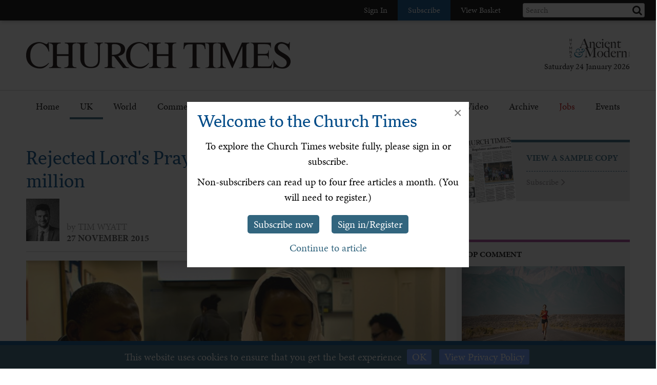

--- FILE ---
content_type: text/html; charset=utf-8
request_url: https://www.churchtimes.co.uk/articles/2015/27-november/news/uk/rejected-ad-watched-by-500-000
body_size: 122877
content:


    <!doctype html>
    <html xmlns:umbraco="http://umbraco.org">
    <head>
        <!-- Meta tags -->
        <meta charset="utf-8">
        <meta name="viewport" content="width=device-width, initial-scale=1.0, minimum-scale=1" />
        <meta http-equiv="X-UA-Compatible" content="IE=edge">
        <meta name="google-site-verification" content="YC-yPSebwVXh2NMiLTX4k7VLDxVpAW8jt0kYouz6Mgo" />
        <meta name="apple-itunes-app" content="app-id=938087502" />

        <title>Rejected Lord's Prayer cinema ad seen by half a million</title><link rel='canonical' href='https://www.churchtimes.co.uk/articles/2015/27-november/news/uk/rejected-ad-watched-by-500-000' /><meta name='og:title' content='Rejected Lord's Prayer cinema ad seen by half a million' /><meta name='og:url' content='https://www.churchtimes.co.uk/articles/2015/27-november/news/uk/rejected-ad-watched-by-500-000' /><meta property='og:url' content='https://www.churchtimes.co.uk/articles/2015/27-november/news/uk/rejected-ad-watched-by-500-000' /><meta property='og:title' content='Rejected Lord's Prayer cinema ad seen by half a million' /><meta name='description' content='A DISPUTE over the refusal to screen a cinema advertisement from the Church of England, featuring th...' /><meta name='og:description' content='A DISPUTE over the refusal to screen a cinema advertisement from the Church of England, featuring th...' /><meta property='og:description' content='A DISPUTE over the refusal to screen a cinema advertisement from the Church of England, featuring th...' /><meta name='og:image' content="https://www.churchtimes.co.uk/media/5604911/p2_prayer-video-2.jpg?anchor=center&mode=crop&width=1200&height=628&rnd=131359547430000000"><meta property='og:image' content="https://www.churchtimes.co.uk/media/5604911/p2_prayer-video-2.jpg?anchor=center&mode=crop&width=1200&height=628&rnd=131359547430000000"><meta name="fb:app_id" content="1929242603975784"><meta property="fb:app_id" content="1929242603975784"><meta name="twitter:card" content="summary_large_image"><meta name="twitter:title" content="Rejected Lord's Prayer cinema ad seen by half a million"><meta name="twitter:description" content="A DISPUTE over the refusal to screen a cinema advertisement from the Church of England, featuring th..."><meta name="twitter:text:description" content="A DISPUTE over the refusal to screen a cinema advertisement from the Church of England, featuring th..."><meta name="twitter:image" content="https://www.churchtimes.co.uk/media/5604911/p2_prayer-video-2.jpg?anchor=center&mode=crop&width=1200&height=628&rnd=131359547430000000">

        <!-- This tag is required because the WebsiteCheck scheduled task on HAM2 looks for it -->
        <meta name='keywords' content='' />

        <!-- Google Tag Manager -->
        <script>(function (w, d, s, l, i) {
                w[l] = w[l] || []; w[l].push({
                    'gtm.start':
                        new Date().getTime(), event: 'gtm.js'
                }); var f = d.getElementsByTagName(s)[0],
                    j = d.createElement(s), dl = l != 'dataLayer' ? '&l=' + l : ''; j.async = true; j.src =
                        'https://www.googletagmanager.com/gtm.js?id=' + i + dl; f.parentNode.insertBefore(j, f);
            })(window, document, 'script', 'dataLayer', 'GTM-WSZ4J26');</script>
        <!-- End Google Tag Manager -->

        <script>
            window.dataLayer = window.dataLayer || [];
            function gtag() { dataLayer.push(arguments); }
        </script>

        <!-- Typekit -->
        <script>
            (function (d) {
                var config = {
                    kitId: 'qgx8jbi',
                    scriptTimeout: 3000,
                    async: true
                },
                    h = d.documentElement, t = setTimeout(function () { h.className = h.className.replace(/\bwf-loading\b/g, "") + " wf-inactive"; }, config.scriptTimeout), tk = d.createElement("script"), f = false, s = d.getElementsByTagName("script")[0], a; h.className += " wf-loading"; tk.src = 'https://use.typekit.net/' + config.kitId + '.js'; tk.async = true; tk.onload = tk.onreadystatechange = function () { a = this.readyState; if (f || a && a != "complete" && a != "loaded") return; f = true; clearTimeout(t); try { Typekit.load(config) } catch (e) { } }; s.parentNode.insertBefore(tk, s)
            })(document);
        </script>

        <!-- Facebook SDK -->
        <script>
            window.fbAsyncInit = function () {
                FB.init({
                    appId: '1929242603975784',
                    xfbml: true,
                    version: 'v2.8'
                });
                FB.AppEvents.logPageView();
            };

            (function (d, s, id) {
                var js, fjs = d.getElementsByTagName(s)[0];
                if (d.getElementById(id)) { return; }
                js = d.createElement(s); js.id = id;
                js.src = "//connect.facebook.net/en_US/sdk.js";
                fjs.parentNode.insertBefore(js, fjs);
            }(document, 'script', 'facebook-jssdk'));
        </script>

        <!-- HAM Analytics -->
        <script async src="/Scripts/hamAnalytics.js" type="text/javascript"></script>

        <!-- Get style bundles -->
        <link href="/bundles/css?v=20240326" rel="stylesheet"/>

        <link href="/bundles/slickcss?v=gRoGrwglYjZ4hGtH1z3Eww-Kl_uTaztpleDvVKiUZK81" rel="stylesheet"/>

        <link href="/bundles/slickthemecss?v=xVQnHhbhxfk5-YwJqdjaFiuRL-t4IQs1_Pk75Fvuu4U1" rel="stylesheet"/>


        <link href="https://checkout.hymnsam.co.uk/css/global-checkout-styles.css" rel="stylesheet">
        <link rel="stylesheet" media="screen and (max-width: 768px)" type="text/css" href="https://checkout.hymnsam.co.uk/css/global-checkout-mobile-styles.css">

        <!-- Get Jquery bundles -->
        <script src="/bundles/jquery?v=l_2JQLDpEf4NHz4ob7KHLjmeRFnOogKHIQKkMQQ4Chs1"></script>


        <!-- Icon files -->
        <link rel="apple-touch-icon" sizes="57x57" href="/apple-icon-57x57.png">
        <link rel="apple-touch-icon" sizes="60x60" href="/apple-icon-60x60.png">
        <link rel="apple-touch-icon" sizes="72x72" href="/apple-icon-72x72.png">
        <link rel="apple-touch-icon" sizes="76x76" href="/apple-icon-76x76.png">
        <link rel="apple-touch-icon" sizes="114x114" href="/apple-icon-114x114.png">
        <link rel="apple-touch-icon" sizes="120x120" href="/apple-icon-120x120.png">
        <link rel="apple-touch-icon" sizes="144x144" href="/apple-icon-144x144.png">
        <link rel="apple-touch-icon" sizes="152x152" href="/apple-icon-152x152.png">
        <link rel="apple-touch-icon" sizes="180x180" href="/apple-icon-180x180.png">
        <link rel="icon" type="image/png" sizes="192x192" href="/android-icon-192x192.png">
        <link rel="icon" type="image/png" sizes="32x32" href="/favicon-32x32.png">
        <link rel="icon" type="image/png" sizes="96x96" href="/favicon-96x96.png">
        <link rel="icon" type="image/png" sizes="16x16" href="/favicon-16x16.png">
        <link rel="manifest" href="/manifest.json">
        <meta name="msapplication-TileColor" content="#ffffff">
        <meta name="msapplication-TileImage" content="/ms-icon-144x144.png">
        <meta name="theme-color" content="#ffffff">


        <!-- Print Stylesheet ADD TO BUNDLE LATER -->
        <link href="/Content/ChurchTimes.Web/stylesheets/print.css" media="print" rel="stylesheet" type="text/css" />

        <style>
            .grecaptcha-badge {
                visibility: collapse !important;
            }
        </style>
			
		<script async id="ebx" src="//applets.ebxcdn.com/ebx.js"></script>
    </head>

    <body>
        <!-- Google Tag Manager (noscript) -->
        <noscript>
            <iframe src="https://www.googletagmanager.com/ns.html?id=GTM-WSZ4J26"
                height="0" width="0" style="display: none; visibility: hidden"></iframe>
        </noscript>
        <!-- End Google Tag Manager (noscript) -->

        <form method="post" action="/articles/2015/27-november/news/uk/rejected-ad-watched-by-500-000" id="form1">
<div class="aspNetHidden">
<input type="hidden" name="__EVENTTARGET" id="__EVENTTARGET" value="" />
<input type="hidden" name="__EVENTARGUMENT" id="__EVENTARGUMENT" value="" />
<input type="hidden" name="__VIEWSTATE" id="__VIEWSTATE" value="kWAi+v1Uu3TmmUwxC0Gv/YMH+62l4iYk0izBlHvqaSil+Y5W/pc5ifJqtzNLgZcbQntI0NU63XXticCdE7J7+pLYYV6OE1mlqGITlgsLTTHI8MJloR2wflh/nnfYJpPZYnOY/HtFvAFx3m1kC7GvtbJW72kjvlTPxL9zA9xwq0V64cDB0AmuAsu2CVfqUExDQ3pZ7UWVcmCDSfDti1IEQB1k+Tu39Nq/J+1M2ntq+BA+m3Hqfg1bgpBYUevp+Nw59nk/I594F46x/h+nybHubrVTFe2J5z/EZMFK1pO9KK856T3t7CQXPX9qvA8N8d5YELKf4q0YWRskTDcxfHd+yhtjMlsx0RjE01Ga97W5PoKt/qNBjD13Z64seZ0Suwxjh73czDQaN9ed+/z00fB1ZPjqKwhy2vpON6pKVbahzYFbpWS5RlViEO/LOcdYBSLjaNGr3ILcyeYqJMMRABkkb5x1kTkKXY7VxuEac8q7JlVgPgeD0JaOR5c7CpEoUYr/1vljWLxoNAOBsdW9Fatw6jaOboMtvEtTUovAdVqIARAYngGdMknv7rQB1p2anLkMTHk/[base64]/YDHwPPhx+aY1l61YN1KgBRPo3d0MMCsEYGi3i9yAio3CX/b6JJlac3qANBV8DqewaU07SNe1DkNN6+NPZA9NuJaLVJe5dfDt/zULuaSwtRxNbziryWIrV9FHbl6XoT8dVY0rRI/[base64]/spEn82ZnpGWkZNO2prjwjuDkkh1vVXcIdVY7YM5X3bcQ7k+VleM6OAkFTzw+oxj6z5Dn0LouAPEKidDypH1pawRivI56xH+0eOsTmRzpBk1EUJLlporcQHhE3ZYlVFM3N/lofFaMLxcoL/PnoG4vz6NnDFWj37lqmjqqaM/CavuBJaRZAouWqwcfDV4B+ohfEOJMUZZlaCnZDHI1Xgvf8W2OtcS2iQk1cmT2UUFSG1nX/4QWPlrZQFhZOlLLDyzZx4HjYCjVafzcm8pn/Hulzcill2IxrF2DauZG5qsIx1OLBQJsHbjQluOcBgfeRsjYhXa5XMmHi1DNHtxT+uhFRRu9VYeqnD+lAgdcT9GeYocrlPFzjD2tPiCANEg/IyfY9gO9LrpV+z0ufm8Vz9zKGGeKEhEof2IqVhldioZ5k9XYegFYG35/y/hbkF8qq6kRcB6YBQSUGznPzj4x6UeAArmgGOngpF67lVVu2+8QnY2QqIbnIaQKA5pRK/4WtsRtIXIrHIjv+64a5wBZYJk4UM3MALWspiABwItPHM+gdBCMfVEIB/eub/XI6pVwPqP0AJjWdZAuw9IY65J4WnFU77h46FWGfdvXuB1uQKEmr+X8UUoHRc99lY/ldZph3+MRTJLWYFtRaMFakg9lXaZXPR+5jJ2cATWEQeAvmOH8rrZY0pIVg51IeXV/I2D/6FpUxYpZ42FQuUEPxajBZOnhbIG7d/AXXq2LE6lwPBvrp+1Gi0TwmBoKB7a4H9Wpu7U6MysYEyY7Bl30VzlNK7qRXqsaYDrvjg7mDKYBRtsm7HTvB6RHgcbHgTS7Erq2JxMfdDVmpVabqvez3F7H32allTfM24vjxhICzvHc+Ilpg/dSkk8TrB+Lbhkm7OzEeBpjY+at3OpJ5eoGKuUB9oCzuBISSS3efBZok3UAHqdC7/Tjba585wBNPhPR3ZVtXP8CoWK3ayErcL3PG43m9Ac4lrFLeLay3HQsDZH3KCfu+yQ9XPak7x+jfHOgPhnxcqVKPs1rUVVrNwaBRWJPerxfvEbXRAKRrw7e0qVnfwhHFleIU9fhlC+Q/jmaoCs7zdbdu27kRlSlIekpXeW2k0aVUpEp8cOcNoK9FX9AbBioTMYzP7kl5aXbL8IY1KX4xzJ28N3TvD+GhyFiq9Vy5sqo3agMc22vFgwZooki4OhZk6f18HX0/L4lgfgawYCsNqL0Xj5eOPopenLG6ZHDIu/JnQhQTmofdefGOAnSZ/GxUUj1mdeCBui3n2aaQkOQC6tU+JShYznGpgUsGXCTTJmqoLCEdsb+WGOhPuuspctjgkmVjzsfNWqH1kWVTNbSPMXVYer7j2xaZjZXUjNiBzh1Rhz4c/A28xY/[base64]/K0OXYFt4S3x/wQC3eHpdGfq2ttmMELpC48XfpBXT1u82WOGKX3TY1fer/xPoo8Vf05udr6gq6gT3NXo/U2uDfAdU7EV+Xj+pVo1H1NpVavRRVxM4QPRjOFCrgZ7N/1VXM47akrZ1rUKLY6dQX9mp4JkRJeAKvTVxR0zaEJEV9rljxtYl5gj4LUGZ97+QNs7m2+xhFhnnYwqHWoBoNkTljU0TIlDiylmZGHI/GCRbNM/[base64]/GDrj2yLTpwBDKghYlqW5dr4apCakYklaxtWvPyDoaE/tifdnZWYljbgDLQvtGJTU+M001q6GhBk1UlJ9WWt2Nj9QmnvXAqWzRth34j+tyE6tAhUDRiDI8byeHOlU1n/P5xezeyWSFpd++NFUo02zsYhNWZtuigMVQLewjzsRDqBSP6NuNSP3HwG2yPgJg1kTVEJznUPgn0y6wE8NR0e3TDz+Ff1D98/eTxCuaKCuNpCxfBJ4FQgIMl6JNK9WjIRmOb4YUQRWn0f3MynXHLAMs3erNSv6UuS8+moh3J6qDo1l+3ZUhdKlzp3/c9Y9ehdTON21dVFFpX8WU/q7agMDPtOgS3WEIyJq9rB+Jib2gQrvarbu+iumHGB+rpwW0PX/[base64]/+4qCFvQJ8SRYmGTpaip+jAzOdW7ogvBIZYshyNndC8iUw5WWHoFD6js5fTVemLzjoYvpd4nDXMqcOqJnhchKS8+WvkX09zGB2q3KOgG+7w9Ac7/kfJ5kYawRX9ABIZ1pBL921woQJs0QJJBG6x2zbA+XxznWN4+6G12v8emKN9q3zrddni8hjcShXl9eYxcuZYeadYiPmMvquq1vg9dlLCgA7WPcu9NYmMS2oBsSQJe9M4/IM16Cn4TGjJ7MS4KEaYZ5BYPWo0xKq4j2TnHRxPFAhkviX3vLE8IUJmFuPX62key9Y5LP0v/QFjSryCOhlhw+AVbyTRYr2YeajqgFFU84jh2+IwC/hPomLrsmDNK4pmepEueJT3sEvIsd0DRC/Dw1vtUgsUOKUlGRLGHawuREb4ngEybMvMAHk5Xxg1AFnr8c1XP1MZ9THfcE7qmGB5nasuthhrqoKgbjoAwLwrliacIpu6/pk4Oc4L7WXqaMfBaEqmtWov0rJX2oHQBd9GTkYrKvvewqXJZAYPlzxx7PkUzhNDh4LH9TSfVyPwiO1reEHmBLE6Il4/3HxTK7hcHr3ihkBThyHOdnbZt0U22qPQS4yg7xxqgiq8IiE4Hq1iX6ZaPUhbxkh4YPuKrtpZKrSok/pTAHozyUJQhcsSsKSskoHTqmuO0EZXtPcEmJuZtioQcTzgeF4lxky8wDX+Ziq5JKUGxixq8h0TKk6R/[base64]/YCo39K55iiXe2uxbBgqFqBLFXhBg8URTGZ5LhDcsJH43yR+lE8FT51t/Hiv2uhbikp55GHoLfPQFmDEFpiVGTK1XS7tssNCFYn8RhoUE5DTU2WZy0+ORaGRi+tMKGpKe4wY2T7Y/Gb0WsWKJ+yDqeVzTYPgSLb3qkNUPG0KWLNafQ8jDVFoKdAfa1aAti6+WvS7az3ioWv04bThd9X+C061vuBX83WynXWl0pWkG59YF6VbDpn0e2+XQs5+ju6MDMPhJmfiifCGFutEciKIobAaiyqduCIQn/e0Yhn7oRgCFEn2I5yQnu5AsfjkpcOuC5Zh1FJKuwWh3H8Iq6o+TxXxsQTKVZUZavELEs+w+4Z9gQWmd488/vO5wtMM7zHpRUUXp/GILTsh4GASkVa/5gtB81IsdbxSJBNxv2we08Zq3ORbArtm6QKxZvye14fQiRrpEMLvLabPHGDhPPW54rKDEtbMqut4R593FHLgIPF3RJaQnXIfToe3VI033dwS/4nV7B4XsraEVliguLi5BkcYwe/IkXfnh3qECS+CZCu9xdS7QeBPqlW0GOHbQjejXfTwZC9o7uOPaUabtx1Oh4oUcEo1KkcoZ0ELbsf3ILZ4mF/oaixlCFGnHXLul+3FWcP8RoNNcSBYRjWe5KRA361It4HE/GKrvRi1Ja6g5YHj01qEMfBddVtmPodurPu6ZYpZHhHUf/[base64]/heDI2Bz8j0t6REVQ+MTHU2rbBW85IpevZvecRBR28PPQeJcGevQgbHU3GH7Tgy0DgXQJbqivFOhiLrE14NCNEZDJKxGLLVSO1u8qANg2VggvEF1ncnHtRtWuRNa6pa4tksvNrauvc4WjLYp5+FyccfFU9ncDJmgxNWEcN6WmaEs/9k3bg/xFEwhppNsbifjQETTgtBUiU9e6Sf5JdHBWIddzlmffoKxH1buC6h1TjMAqqGhJfJuWBpswM5y8kSXoDeI5aonwozJY8gic8lLLq7+t/qPT4qtiSy8431jRhwqHXNldTOZgLpXdeFqu0HLVVTyz8EC6K0nX3X7ow9IuM7GY49T7tFDyqczZ7y12qs/ENrer/uckKKsY7nFQPJ00ZIlSjWzpgC02G94K2/0hwnW8XFyRxPK70MyU0A5/JmCfpBvJtqylsmipMYIHtG7UACWJFuqFxBYSEl4OyceqtOdhh3O4brPUP4+Mnq0Ydtj1vKlnkMcB1b0VWpUwLi5Gb6wLC4w+J+NQyjOnl8MNt1AX3VO5KbKAwKW2nCwy/MRF4OltxJjO0zf4kFGuWA/TJ7rnkGVfTeRCpYUe9+ZqSr0KsOZzbD+/DNMoBxgPOF8Z0gx37SnOB64JM0izd0IQzb9S0YNNADEMJuQ77lOfiP1hHvd3IIY+ifZasUy99TDLOBLZES/Vpsxiw1Jhar2tBi/pkXpWE5WPIAWgpmVfoefDE6gJD3rsYP+leu/lKfk9kv0TMkVYYDo55lR1LaWiuhKbIEwMIf87anJabEm7NOHuIZUN5A3qgtYXvnaH0n8ikO4H1kdik6TWdetQyV+HstMieC4cnrkBPJaLeuSVz+OGR9cS3DRjxktU4+l8HaHkzsDy2NsOH5WnsMlln29CTio5Azaj4BsB8Hox+QIieotReiT/uO9gICNoTDJChfecwDP4rTH0EBRiPb1kyKmSvVFNO+7jmD234qN1RFNdgEjNjZ/9icrrgJ5IMvlpqWSMrS6uLFE7e0dHStVjnAR+gzvvN1kWoIn/[base64]/jJHKSxZtRX4gqoLkK6vpmVNwpmvIdF+GQeHVfadmsOleuNGsHoDyq/+I9g2JZmKZeuBNdqNcQd0SAqaxPSvENNNGqS1Fo2k+4eZwUSZXOGwWLyYybm0FdzbQVdS8oq918Sq5/7bbRaeL2Rygthynd0KD38P+lerjn+oKaF4ETOm9+T23rxysPU5FN04q/wKfMFWGvG9XMWPTV4zTxVjGRAC3Xu3KbL13OynUq19dzjIIMaYiE7v66fJqyKASwrPWdVZHjmph/FGdU6AMw8axRT0dW4J/61QRuOVaAXXtvUbS/fE7dAAc5drg8A9hno8Ut8+KWYsVD+xCaq4q/b5sxpLk9fpkW8t30UdB8onl+lkXGPWEcNJd/LYa49RaeyuyMMBO+rpfHiBbRSKppIc5WO49CHzNj2+9k5/gZiUaZJIi1tuxE/Xvb+xt6GhCjBDt+CsuGwvJG+OB2bNcy/LtNWJDBTVagMvZsRuzAM241knBFYz2RbyAzTpXgdVLDjGnBZufoU3qzIZUzCI5c7Uk1/BTW+GogwP1+HqSCWcRnbBYhv18k0s7Hg+GSiKOLVk+ytKRs0LYwTxtkRBstUZwMFjCJNUYaNLUnoyaCHTdWIBc+RUtjjMvUSUYskzauOXapzApIC8ZVv1P8PYpwhW9DrQfj/Gq6SYcqpLTTuv1NY6lRfSRZGvlg65wg/y6hB8OWIsBkktcOiDRAgx27AxeKx6bNcyjuFNzwKxbIrmBAK7c5BlhOgd9oYaM8chSa6lqWhNCkQncH5SD3PHNEzcPROztOykHbe2GZbZM4Aej9nqX3UbTHtNb1tr+kRZv5F4Ghf5i+uLSZHvAX/gz/swpnxiki868McDNcI3wbbuV5oBp+R0KDGFpBPLXUI3WyihPAHpjQ9Mr/JjodM6ih/xkL56KUX/6PomBjTmU1Ceim0ZnQN8GZEAF50YiKFgkQu+wYtWKSX0tg7Y9QGGsjan8NbXsOc2bGrK4aBql9l4KCAgAmca/7bKkpS7P8wXkBOEkrVLzbqHKkFWIkfiAawJmhZ67bcYzkCRDU0ijt+i8OCMWJa1TrNnc8gsM5QxEpCY+5bG1YnZFZe941X/VIb5N4CD4+EY0GnqM60ksfxSyqsYhACjj8ciQmBM4nfsseFTwNjccPheZWpPiXXZMU/eQSUGMXtWAcXFMZDbpeZ97PkLrWZ64r9wZJb3DlMao7O/WxxCBzT6ZkDhNPs+xo70VLlTwRZZE41Yt+CDHl0nEauFmyaJ1n0vrmcDmvbF+ycLXGAiF/IfJ9kGYnst15nBAGMxS6HidAazF4wAbZM+Xg+7Cbaro1oYsF2mcqpg4s778VJYui/nXNvtm+IS51KjDMbgLaRQJuJPKeZYv+y+tabpgTIRH6XeQVJU5ZpvhNa/[base64]/2u02OZXWMef9gBIBmVrshe78ATWAPAWFkXxqgmJCCTbGvv47SX7traj8RlhBDkZBGBuMfDMJyUIPJB8cpigLJx3GWJgomX8+juqgejw8Cueryn3J/N41hjz1MPaHFbnIVgTMogzGGhGoFkHSuqzYpghq8pDY0W0qRO0znmOP9p8sbe6EdLFityi5HZfdxzrN6r5/hBh6Tpp+tySI8L3+NHqaLoK4O/v4lxN3V+0NBYQodn7pw0FeTtlDQ3jFICDS6M68zHgll3zKcq9eHKdt74RLeErjzC/mCb3L90zEob6DiJnli3UowAzCxCOya/TA8HbTKpLWu5htxnH/LFuFYQGle9nxBTLXJ+ii90En6+h2FebIN1od1frjJJl0/+SeJ+1hDOlEXyyekbSDz3CCNcdlQ6cdQVZMBZKaS1DAvWfNQXKjESNAGkDeLB980vZnYexwuWw9szGR5RcmVlgqXXLoTmoWQ9EEVOkUKVzsqAdzFlts/8N8p1SLneETKe0KkCtslh7pygcDC0UQ20liAS2jRYlOrDUewDwGmirt7AkkY5O+oAq8lhHphMdFDBDpsDKfj9hjQv4SWaz9qeh18ONNB/SieRJGY8LWIOxwTHbkytl3/xKwRQU0Ogu18dr4eZiv1ZHpjvBD8wtlgh+5bZKqnLqlCgcMpckBKnXsjYvl90g3kdBdiKJm2tjaqs2mEixtqS+3StIi4pAnCOrlpU9n3nKwe4PHRybkLsir1yWNkswT5k0ULdHJoyiqQOdVQLnGFO8Iz2h/sR+oLIl9aTyPw07bFqAaaqJ0/vG9HW6F167rmF3CWS+y1Ws4rDo5F0gj6jJmB/kXNIgCm+nVh4kQxtZa5Zj+wpea5DnYjzU9Jscu/aHe3IEvGU4xrCLVIZ6IeBYj1+DDzC82dXDVECmr/tcNSSYOdGctBSiJKqOuuwMsh2nWm82hVpbaH30lhSRc3P2lyupc4c07hmnwHW7TVaylzt/PB1rLQHHYUQcXl1QoYhV6hzYM5e6Al/oyMp9I4I0bIAvG3PrzTAaitI/OAlC7tlVftk8A884yFQvWZAeVVwzWcO6Z4qlFgYufg+gNrQXULZQ/dQWL65TyfaFTF3wPoegJb4ptXYkoYF1GM2NcLHwxwcs3gGJKqv5o3P22jJN1o4elkMz5/cT67WPtvw8zrkn8lyXedHdGUobQKveI9WMS2/2sQyeticrSIr+JKctH21mXvOr68C32Us8XC0/tbnYESHhWZrwpf3OolV9K3ekryhkCZBIM93ne2AaVrf5AvcY0K42Rwx4nb19+YoQcOkcWM/GaenhqVAwGYZnN9dSEU2Mxsot/us/oB02YAKk5ne9vE287FYoaiaC1Y4GtUUfzk8u0DleGy2f1yG9x/LUWjDrxHNfI8H+L8SsiABpCKI+pcUgWxFdesWrMRUj+qYXqWQs6yf6ikL4KBm2rEYXgdsA31cBGO1fYXGZdAqntZXVLprc8W3/2Jd9DxsBV+HAuOYm8k7O7YM3MQuIOUl7WGZZbAMpmY9MAY2j6URJ/rMyktUUUqE4szZnPHd0hkmKwlTPVNmwrBAqd/+tlIl3OAggoWwuRhOhOWTe6WZSZ2FM4fR8lswikqfkp8RVS0w1sH2OJhIDeSHGR/XgqG+7U+e3qRUyZ9oXkxdBgy/o1XRIeUTpwmQPgyFo+183lJVf3dSEHTEGCg+peFvrnruaNno2bHDK/JGOT9SKxsKlJTXfFNmv4+vK2cJ4mTCvrkGB7+FI/UX3iVNH0X37noeu8ro6Ex4OV2r0xmNUK94fS6oMzugvwELndTvBURb5oxV/ev/1RhEgJmrVPF7kItdiHyALGIdI0nWH2UeKyxIT1a+cLB3eB+lC7O51UU74r4fwLV2bhyzDJjbJukylR0UFEuX/UPbwAjvXtuZq4Dzg92aBDoj8O2Y/LRdV0TQkj3qQFe5jHNgGG+qsDu9MsQlh2EsqRhaPcPSxb29171Egj4UW0HEMqvOfqzcG032xxnha7vBPepD2UFmJzFSs/ZwSWkZdJcG7D9DwAp6KQ5FyPWl9JQEGZM/QL7jCewLS3Xq9bR6vMAQ7SjBgScdYVGr2vaYLpajicNF7pjEsr1HduWpvz6nQhf+ThmzNTCfjdZUz/[base64]/1Zhhmh9h6z/QbgdL70dLjLgVlXni2pLS+DU9ZOX8yXdvSfWUFlwM9RMCMOR3e5ZrH5qVnJmvHrZtadwFiKz2iIY5BXiCi+WnIl+bovYrAbM04HL/3NEh+xM5Fba6yeyaRMh/[base64]/[base64]/jpDsXIIN1evGF01e0hA2DcwKrxVlo0i/JsQnTZQrMenYebTiwm2HDO/bflSw2DnxOkfXUJfX4OXeIVIZmcwKZMr7UTFBUnDw12WwSfwDRSIuhNwSESbcaJGybRiTecMnEGCqGMsGyHeL+hcv2cVmn4sYPG5qmPaohUcObMC0KTjvrsefEPzFy1dU8y/BtpMbTbIXq7danxrjre6Y/J5zsp8xxj0jF/QO0aw67pAB2CVR1v75SftzUp68aWpHeiG5uGmTFsgso7gy1MYEXlK4DjC0L3t9bfPUYj+y6GZDHa3uA4fU2R+zT2LT3ghh08cB2zNN+CeLSaxhxx5r/wNXDzl+OauQJBA/pr/eWy6d+QwnIPRY7Yq4LBZIuZqJJKqgE9DA1xkyuCW1YTge9HtHv45oEmTnhfcSNn2b9W01ZDvXYV5rbo57qLaYTRafpnp9M/nezH1amyuWJdwpF3Vc8URi25h/HCjit/CV7IOlqrpvz6ltSyv6sJpoVE0v6WE2PNEGfdmZxhycpT4eeEk8mwMq6YUBDtIW6iH2Er16pv2/Ph4qd0aAnZujZYdWFMSL3djSnXMq7Q+yskpylu2f94Km3if3fgpSx/U5ZALVAzPCWkfg44RJSkZ6sU5VRqL31+HojCGDcoiJtT8UEKMzVomb6CNEKMqtyt8n9ShC5z4vC4/Dh9bBByyhzW5xK/vxwyHE58o72m5KEm6q+3crsdWCHwCQ0/792BlI+89bYajeneb9DqmMaaveSFXa18MN9Hae5k8/[base64]/ZWENXNgIzmHH8tKFZhaPe+FtWNfUP4Ol072yeHYkRNkWF517owrzpmXbeCdqVDKuOK0+t1sd9xnIoiMreN7FfjeJTvdMJJNi+cdOGfkffKBVZvAhBVSUS+7ZZTK33TL7mBptTwyGAbytQCVt7Xx5DV3edWNKLqRjAeWGf/Oe0iXhLjIHTwTkpvgM/8HTyeN12L8kzSyIpJIIuceHx3sXZcj2tXv5RBoNncS7BZLIS7GWstTsUTKtz9ymxcAQj3iA+/A6VoN3pvo2U18xg8UVa5O96hohwZuEwJcCUb7fuiKSlL/NwPqqQt1rGqcLCj5vB1qxf8Jb71FwmazKsmfgnkjo6EPqb69doTHUISEjNPL07z/Bdlm55pFnYddJ07l8AsaZnyhpAa1I8GACw0/XmCNeq0h/SqTr+1F/X861EQbfVBoRF9G3Y2QpDgmEWFJIKhCczb5D52fxF1f7UgFbe0biRUmilsa5rVxBNq2uAz9Itphk5ViF5KARstLosA4t8GNNU2dx1MT42PQQFLsHL45Yfg4ztlDd8vsjLkQWLCoNb0f/6I+b2Xlni2TmWurGJzRpot3HQ7/acw731RapnylRk27zG9U2kCSIy+gB4PXOWuHgvCeu7DANrRbHKkR5n/QyPqA0N37NNWYyzP/ivDPF1E9XQggpopRULYmUAYVBnyv0GnB3T05p5xqKg9r695bBlV1UxyCG26mI5QfJerz+fhd4tjv67DlhTngqLCC1WLb/W4IBp7W/hi6pOKXG2dC+I4JX4KJVOvtiVOup3OkjqfocUhw9LW3H66FAgltY+1AqN+r497SShrONeYudocwvZrVMKgVFTb1UYk7Hk9AunnkhtpYa8Nj3uY87xWTDfm8aE5w1GuTNH7ck1DGcXOXr1cdgstowrpOyM4n/kl8YeNAi4HyeCL1z8ZpNXFur5zDzbI/ugb+VJX0o6hTLoEfr35BG6PuSl+VJZ1WX2hPLtuKSmOjFGbI7vaNFsKcv//O+xf9EmssjD9YXK9VzUvN7R4hp7GjAlNff/bNgNL4kGpXwMvqkE8VtcIjdNPt6jz/JVeXgRjRbgLYGRWKdts5oXR+c+otcCAXqfHaILzgpDKF0oCifOdNXYYYgsC1moc1DID0hDmIe2bFX0+9kbsAavDUsvzpmdwIdpsIWwUdoGh2qGgcRclWBn+Xwpig6uRFL/AoBRQCp3/P2nI1K1SOcrMHbqBNLhussscuMNKBFNFS8ONSQmQ3AC9gIKx2N/[base64]/p2GTx55DmFcQ4DFMy0N/N/1pnZbHS5E/uMNzCxixFJe8xjhGmHpWIJKTqydLtOgzdNj7tVWQZa414auJHk9TyJDuzZopssqJEsBdgB6VJIKW4fB8XWhzogh2nmzLKZsOwXnzFIqBbEjFhMS4IXob7SDXRHJVUJmIQ7VA2ny2Fki56uOKCAb911nm02Q/SJ77IXZkWDmsKdeOiUBC2vi6ru2a+HxO12Q5gNYGEDKng0uk8+6Dn+40Jhtyt3wlRbZz1zSfyBzQ7TFvn3PugtjUIHYmnzm9NZQgzcNtU+PDXP5/[base64]/HxY6aI0rAbFK3bZn4hk515NSgi6p1VpY7F9pCx/Tx+DfwCDYmlq5BnqJNcvsJsHDihJIAD/x2fvB/XRp+CAN7rR6brRx1a0awlrkJN4LkU2D9t1mv+T0LmFvyr+LNpoxD5v1kuK1A9yiHto3WERz/QW0dxMxIOEdABW0DGXmhm9EMFDXNZ3sIAgPflxzZ3X5yZwF7dpuxL//5eVLQC2jk0uqPrrCO+NoH6Ndz1LcqQ8EZmhjDmry5ObKk67EtQqJuLBoPuIWYh2e81Z2/1hSa12y5dJ7RmiWKFqvgFfKHLW+cA5XBwl13p0RN8I7siMVxKv6IYwBLXYPylGiMBUZPa6EFdZbBh6HonXR+CXqDfzTT/k433dJRk4HDOFbVf/vLcB95i5uLDEUqySvrr9vsSKM/IeCCTAf4neyeyrehR6rFe5fJzK07zpDdxWdQY8zf8/lP1eEoR7HEd+kuY+opg+dXSLGHRKtOqGBV5y2523R9Nhy5CEMw9mFfvhFBgQty1Cwk+IYXFNPCi2JeTnpo8RhjB0aH5JAp1z8uMAZBqJZcWGz5yJNUYI/JsV4gTd6rynMW4z6DABM+70RAIBGQ/raGlpYMO1dtL2NyI9A5MGP5tEB2RQ4bjbyGX6q7h81Y+5NNE3RpDJLka7ojhw2ePX/b/5v6Adn1xFR2ZCW/nSgnEoOve5j98DWvWYKwweVR4MLP94pAbnFjbcG3yIlig9Pz3pmF2BvOSDwvGM30/bHNn7miPjEHkW27IvqV+de/444udLTDhiAbownbLL53Uc/c3tWcM2QNzHjhgtvAwERkFz/ua8EsQj/KlfUMcqxeZmC17BBK6R8yIso+CO9KahJEjshAIHspFqsSSTVl6U+aiXb5o0CzgT6Ll66p+wyWcjBN2Fo6Y1xIo0DGW2i3gJMO01G847wCX09dazg+O7q+rKXJp0lWWsJ9w75Sd5Tf3cFk+l0RbCHOxg226wAU/eX7y1HDEywIO9pHMlS3Cdbbc2+0KHKa/WgNoURbag729V+y6fhPaFua1UNFrGsrW5C6/zn/2Ok7+1sExORognGcGeFEs4p1yrk13OlA7LKedJVZBXc5VKmngx8L0/AzinTPMgmK8ykfpS4v1/E3M1+btQ5mp8X8z6A7MCNJs0qDhikj2FQ9POihc1nZX/buBTjzgt1aU3+/QKQOHrAQXJW6rFWsrkGV61VKZ7f2b1eiRganzRdSIvYSxtccPupbVT/ekrDqt560yNOXRCp157FY7nXy7Wwjy35LUZ7/sjvqOuOvKYq/HL+MOI1qvrGPd7i3NhhC0H/QoTjmaYQSNk/w0TL4IokItX7s8FRTAbIvIIhLbb2AUVKlUt5+ib81qpUtqWdiBgDPos0yh+sdN9RtUBgLruzBhDw21j9ZwYG/[base64]/F44NRGbyFQ+tuUddCwAA7Hrp83LkqOswENappuX7QFrlYq0kw3K7kttYKINPczWEV54AAlX5DM7UX5YuODHgR0Q9/H3FIW1eI+PI1XFk4BUNB2BkPqnN8EwbKlwhzisKAKBnuaQ4dzJdPcrXm3gWt/f48kXOmRrVqM5kjo2FWJqPdod9sAmJnslCjWkm6j4gygvl7EWRpCAn7+kMfggntWBsAFEBRPIT8+nQ7IH2iJKJO2GJnbUj/CfI8ixHYzCfPZO7WdJtrnxGM4oIdejz9FrntBoXeAWOcETaYyCZrLJmRUk6Ovg6USBMmS6awgDqVa/[base64]/32U56t7VWlQ0nM0XCuxiLU5uKeu52YuEdlW0MpY9yKxk3yP+qSTy8gNm6ccVmW5UC5F55R/l6xYeAXurnM1e1STLpQ4/EDHpTd+s1s601zUKVz4jaWZXF5IqV5bPrl9MmMUMRo6fxO8VMzlqYuhZPl45TLYubN2KRAdeSXO3SmWroGQc8Mhz2H5YPUPbAF7JkPJtNQS25kBh93k/DERnW3/30PrSrtKEciVwiVKbOibi2vV328z0H9GYqzfNxoegnYnFtHJ1CiQeb59B69bEYbM4eFMPnPrupSW5Sd+x9Fv/5/PkkcdrJaU16aT4cJPHIBZgjlnh6wctcOoy5xgsckdsmbkcvJpzboaXJA1EaFS0b2XCEMWhmqfpo3U/E27E7RXp+S50aMJo+uAFiT3RQmi0KbEbCM/jsWWSzb6kfIN+amsOFAZJRHTQN4Xj3dtmVwW4fDoBf7MPowMvFRcukvM0SAjHS7pLb6NxSVuPUNlOtcaRfloTw/YzJJnxdHk08ZKkqabjuasqlgFLQQEsnqgNJiCPlTt/e7sojZ2RWdhDU0w4mUQABO3+TR0EF+uGBO553Vkw2saeHTgzhRf2pscgjQbAcswwMJPNFS73aN8cL5sH84fkxz6TAoq+gOLg7ZpayqMv4hm3XtNe0bJPiL1WrsKvcTwQvVuq9njjn7ktPSB1CO/cEdXAhnD/BZJo5qmvLfTTcblo15CR9/9FOVAbbDif3JtH0Iei3Hxy/0fXhrrCF+OwXlveEJ/QKPJN9C0xS0Loq+D06hUSgx8nhOFVpl4iSvw2+io2Cmzig7CFhziOEdOs1ckNGk7iD+qogC79Yj+bXriEfX9x5BF52mJEDGOsjKjQtAQi4rqb/yhDH2olrPyF9yNepOd439FX3+JQd+ZKdeitEXEnFCV7jC56JbzSLBxJUf5GPqjeGRYHoIK6pViUGHlEfjVLwzKz52+fvUKM7182Qeu9bpRbmiVYaVATUTFcdHJCTG/7NKXHQXrtjR/zj0x3dz4gytxZf+EGopz3f4cxMkF3tOU7hqfVJPwMIzXouEkS0EqE/sss87nMs0pWoEOG2yIKUoZMLECyFddX7zU1TqeBxtCD0CA0dvTvG9SiOBQcr8esSYxL6OjfFJl9SbReWXANBNFK8qMWUclOF35IC8im5AI87tQpm7q/3XiuTPpAK1DimpFfRih8MDd7cJQ2r4xPJbwiXV4IM5tJErh9c9wF66niXJKUePyh83vI06RB097FSnpHKseLx60JqRXVtO8olX4SqOXLOQ2hGlLbSr23lgeqnsbnURrp0PEReftPnm/RH0axJICgFVvjU1bTVVf+BakS5u5dK0Psh6cJBwEIa0LRhuHlxHI6Dfoy8JkwnVSt+/YFoYIKzkoYjl6WjYAGHxezFJQ2XHln4vAtt3ou5/HM5LrhKUrzyOksJhS9RWi8PMwNKafwwq4PgpjCIOhbAeiqfrlM6EAOPZWaYJCvtQShURBVPVW1K3yzcciqkEdr2+2pOdz0b02tND+NZ+ol6tG7KHwfZj0CGVIkUGXKp0KMslgaDU057YmSthWvqWLV/DG32JJtLjufhDUKlAtrczyeZxeqp5z+wt2lUwYPw7yhAbLUQtkIHwRic3+2r6rp9lOM2sYAYkdJqVxfCo0cgS3kHzch+jZtoc4Ug2v/[base64]/Z2pvJTAsSsAQ3WVQVnGvPC9Ox2Wt9iKT3U6iNEfm19rMgV1nzZTx5T0cjgYlF0MoNM9+R+b+OPBPcM16+Jbr/2jhxj456LzkB7BMWHhcpfGK9Yt8ZOnA93hf2tNxexE91pdINqI70NxZUASdMujdJueJFdT6b0hZkMv1cnXCblPcDbOdd/GQj9pJBcEF4kTNINlCRrBBZ8Nytvn2oMSZf0hb6eqGEJCnkkhLm8hmfyY7GWC/cH00tSF/y120YPFG4BKZGcLn4nlvLSVrGU6MY3p3AWTOsj/r1u8JV3q/XBAfXYImlJOFRrYu2csU4N7FeQw8Rcgj7wmYI5Ccw9Tc52b7vwiJ3M/Cu6vWGuX283obTRUYUftivYh5XGr/HbNtwjrUD9RNM0jJuc+EA+aUyrv4GZ4mMIUEkvcjuOuhZzu2cuMwjhQfE6UmAxLSUpVFENVBPt6D+VroFov6eXZ8NVRb+qoK3tz3QPE+BggMcUwnICnag86h/BBkSkwF8b9SmHw5BL+bgZr27qt2SgBlFmLTdgDX1U/eDUL8qcAY29OjkeXxa3/BpkKcgnhs+FrFx9KgQ+I6FAOLW8DwloRiyvt70WnqlQh74/FlZUOCoH+7S30WuXqvQfaJkRmhUivhl1Sn70U97wY16lW66zQjXavJce6mxzpnnXay4PbASeFJ3AZ2e8/eoPd7zKH71PD7xI3wYBJO/bluJKpOsGStDYEGVgCC9nYtIyH6dhRGySN8FLp/1CRnfUt4x/GrKz4tCW8TeVKmexDDymXCa6pv1bCrwyaInTZOg+4XeIz5yjRuXJJt1cBq8f56ul5lOq9TbzDtpUOeGiRFUulLUWQ3lks/2uR9Cno3ILYh12dTv/RbDsWybu58WoExZ6p+/Y7aiPnf3N2VILYwrvnJ+ZSguERh3wId6ZL3gNZFYJ/H77PQBHftHvmm6ESN+sFHCLqeVaNDLEHnV6gEm/7mCji+ONuyckH+H7iLK7aeT94WMWFuBeAImJ2LXULW1HEADi35yowJE6mH9UqyCJoXJwlVc9Fj4QB0DHaRRkVKiNAAKKjn9a27Aj5i/qYzbuYM3l6N/[base64]/RaS7iFmZehwLYNM0e+GWWPtC2HAbk/fyaI0Onw37m5OAnqymADVE8LHolDlIsOocadgC9jHkGTV6FAxlYhTij4q/6PQTtmdi2DMLHE6pz5qdxUqi/FS44Ja8W2EmpBcB+0LGhxxGsAH8jTyO6YGzRRrdHxzsMbiSl390HL+pj7dNS32rC9mVr8RwykCNQXBjJOaKePEx8P3D4lgyiVzqRVJ7eU27uBn/+hYkytiYX+ShXhCHmays1tiKS5btfIEx3PDBleLGWU+6lJiSv5EwtZGXapBkSpLmYIaGLRYeTAhw97RE3TPh+E2wN7PDxF10CxxwZuh4S+nfDPYGeNFLjLlv76HkRgA283mdGYxLGd7Jg8m5MmK6LRZBMBzUhuhAitariNa17bV8yTJgDzbabJmExuEH/UbKDgneLBAXXIz4+996TDNW6Bt79uy/6np6d8XnQhRMnlNB8wOnh5fKWJqKCglQG37pV0b4ms4SVcHIiN7fVrqikV85f5F88sjEoohEjiCsSvVx0s3Yze/ZkSjZbbLncWEDUQFUNqSRVvs42ROJXVyh1XYymRFCqLzSUM8PVd7miPOOQOUKTbrgW+9MxfJo/Xkf76Sf5QDNCtI1NV013WUTtTCEgqWBm4ODz04v1hM/tgFlovwdlqLxxFNDVUkQ69jh6+68mO64IUaM8ikcGoW2M0tDA+jYBXhGjRLGIOU+2X/Bodqs48+8EVgi/0dWzL8Q9a96hQFDy4YskDqDXxjtfhgdwTCS8fG9ZKTZCwnMuyjvQUIAN0Q+Il2RoX7cvrbDl9VlROYs/NsxFdKm8MG4u0dYNMjYdTcjsnIL0/ii8hBcbRYCFHKswwpeZjMO/RMnXjY83XxcaVwWBXvhL11gU5N5u37z8Vugg8BFbuoYbq2f7T1X++3CaQszsojymlBOVWzFgWWZdCIvs/BFCCY7oj0NJTBHWvpTXFWcjIwkBb4/s9XAkl118ij4pBq+Nze3fmbIWcdNUYrppjBqHrGs5Eya/ibWE79eYmcag9SQxYRXRmvLWj0XV7CMw6lG6CbUPn7JKD7vAZAZSe5I5IfqvcZpYFbVujEkusW4QPspo6aZWKftzzHQANDhg/[base64]/sr5OmmWGH7cDET7URLwpyjl0yzLSvdB6wFSVnwS/G9jndv2/2+vWYBB7h7matvl3jdUWuqF/t1vBdOIH6AS0MyM84o1KzBaRDYbnqkiSid6bJkGszgWFjF9dKeHXK7suHRsfkl8hMsQtqBYMF2y+fUqzneeM4Ty4wwJ0FxcN2PpAv1hgI5vxcyk9l3NNMEPTq0LnDJD1IE/tdMOPlLUxuZAUc4KoQAtaKY69T+gR9x5F99vUgHcWZI7ZgA+R/ahy92ppTYqYdiNJdl8VXq2DtxSRjDNfy0+9mw2eCGbsaXv0O7yR0EjFMZ13VBHGX09zTb0W+O0799z0/[base64]/kew6KJH/uzQyQM9KeEJY5yQmIJGctVbt9kpQLVGJxqVblqn4aS76reqmO8lOTu2kB/M7ZmW9uMf04oI0RTohXj+nqfKtIeidt2gLz70w2xj6sJUKyLoI7FTNZbRmod83Nzx5zO7Xh5UQUxcj8WoTNSKIACBVymu5HAYPVz4wlqImL/cF5ldGhU0ynDZorjCYBqnvNtJuF20NuFtZLfk/RH7SVFNHbEvj6JqQ+BLplTo2kc1k9fIYjwccI4tbWadkAal+4IGEJ8moDM6M5fJk1m7hZFLXmZUdKskL7AjqvflFaq1ixcMUvk7HBv7jEW0gPSyBZ4NkB72VIpM66/rbJxXShLB2tRuZRsBeXLg5qPpK5+A2V8rBRPVaoFX25MV1/aQQrvxosWtPbxI9yJFeToczQoKwxLIJEU+flK483GbJ8MtdR2lxk/o9hTpLGDvaiRpkVZ6y+xHxnamw4lR2dVcbqzfKK9D/CyUXzB7TGTCWapvOJzKq+qSIvFaBbB5BvF8OTH6zxefZSSzr3m7dQY8oG0akyb/7PW6iW6BBS4N7I6Tr6klCjGtyhH1qJr/nMGqMxe+3eBpPfoOIHaSHDHq4TMUvlDaIFtPNlYNnlJb6GW3v6vSqLK09wAdCouVhE1lda3KvLaVVDnYx2gcnRfSaaqVTmfo0Gz+7p3exzyaier+49KbWuOh4I1f09xXyfoNGiLJ3wz56mUzPnQXKkx9UoMBVsMGGnAX/j6+I6uJZzH9FS9DPphX45Gv4cN2YI301yCBbdIfp/I25Qx0JdiiBUBZBccF36+FZoxW/3leMuSJdor/CFninYzYGrspy0TmyuQ2Ms/qHbNayOwFYbHThBXymfxu65/odT2vhJsKbyaID8vyeHA/u0GiKXv5dRDrdDjp8+y6wu0sHj2NLpnN/[base64]/sgmqf95Df3ebrIV1K29JdCc2AAIQ4Ioq1+w/[base64]/XzRCcrLJpqscvglsICPEb3GkYQmJP1tg6Db8cAiZDMIc+T9AJSmPRGNlRKNAIz58gxvcD4IDXtS6kMiUX6VZzxB7Gc//[base64]/pyXjsS/9kQnBk9mLBZaZJSr4xXnaXJFX1dQ9bt4bzDXLkobVpFb/vATjM26WtzdmBlIRnSo4NKk3TrcpD+fHxqRNBtLM1EItM3EYe9GgU3MUxz93XW7X7urJazIAzrrQmLRDG2Vzf4tG6lHrnxfHgy7pkUA+42ZT+dLgkzs+T+LLBU/pof28iXgaew32F6Nzz+nCePdVQgn/0bvwBsSEbnuBoKtTvn/[base64]/ho4UGc5MqJ4WiviBHoNHRh3ovgnI9g3b+yk+YLEB1Nt/mcMerA277vT+SsAS7HYn4WwqkD1W3jDaO5QOl3p1uFU1sPcoYnDZHeF0NPPIDSlBxs2d0SLrkwfxB5hsn1PJV8/OUkxfqeQNOskhXaa7a1J0JWTXuPe2jakxrUztSLPiKoVxq4flfDwgq/uAjyfBg4rpWtMPLfrrXyHO3KxNPKlyN4SaUbvRIGgu7qd3vcuST3vWsF3hKut43pY6ZWD4BI9L4BNeQzuaudaBs59QEbeljpnQm/04hR4yJ/3TnaPOaCSEeIzhiI/SRiLPK/QT3lgGyrMAsNQyzZBUnFb+wPZLUa6H2dyRLJ48F9q+6/FmXzPzPyEbmf5fHMeYmFezld6BM6adry54ZKC+DRPC/2Dx98QHtKISkH139qVsxU0mXM7PgiIlzFxUldDPu4tFq3+N+E/[base64]/1rm4gHwEYiUv2+g2T+RppNlU2m98kAcNAyo2nxRxZdiwOwASfPrHzVVslQ+G3BcUkPg0dr4ou95TTl2AmwkgxcXlEaA0U/YhPpU448nR991bayklJPmPyar4jDvdiwEYxRbWUl9dReQlSFkAMBrh7QSTvAOl2E7+Za69GdwW3MXcPlKpJIEknsdEMQM86EO1E5jj6JtT9qI9QUDMFIam56Xqbjwzaz9HID5Ols+809zE+bkqfLpoHDiDVubUZqeYJ+xEWKtPd/U3PofUxvarTJGzOFvvlTe9S3FVr2BPHJ+uTLNmZYtf2d4Miit/wTZBFBmKDSfl+ZXts+KHsNdlKnsAX0x9jpVNanu45Iw0OAEBvwx0GW4zgwXOWbomdvT4Asj8jqV/rEvlpq3t6i0ImOnv/PgZx3DBINJgoSrLo3SA8jBM2nH1VKsMxHhVbwFE8r7THhPa48spw+UAGK/jmDo5X8zCmES7WmwtJjlT121DLX4n5fhDV3odLKoZonsgPL/e73otBAR/Nebir29B4udAoINj24nqjQxe6P/cjxIMpbNTaDzvyGeoKHZ1edLtHVyqE65kOcMlOIhaP7McSnSzZ+qiCS2LCBcn5XX8O7Dpr46hIXoJaVrH/4i4qHCrnxcQsgyKoaZPT2E/iephHuzbDqXZiSa2sL23THGpCOQb6R/LdXVdYXGk9VxDNufK4ihAeCRj5Z1ecncK1dcyvoBbVkxXEI+mafaow1A9+kNTUwWKDYtXci9DbttwJggiLF0DLwivIu0dtT0yPw5yKcbEHL/EuaH3Fd1ELWUpd5Hk7adDmePcyvzuPC+QyZm6Q+z65/6kL6JxMja+81Ga3k1SV3WnkuorNELbfFsQpPYgxRtNjAcAWUsIDLbwGRfbqasDFUsugSwGXK9LiDYDN/BGAO0l0AZUW0lIJ8I5u2gTqsLDSLYbTLM7P8rkItw699+ye/KeDe7gjdhcpacCiPwF6UHPSkHUKPFbHbsDS+F68J2yDPAy0z5waAOQRyOIJ3+R4GxdUz5M9yXE+EqXHYkch6R1/4MYQdDyvNG8MltU8UhFRGPSjDW73bh2axWt92QYj1mRmmEaTycBFkugfpVww6Fg3+5JQ482BPN1mQXRTRb2eoaS6XJTCyeQJ5YptcapoE8Zs0QblLlGR5KLoddwTzRs6W56+xyKCj9SCgsgNsggxoFrbs0aYoPII1eBaU6wdihAl+J20w/1tTOxSfPoQ0MMEq+rY1xDayRazB2wjslMmQeHz+7g26TzUs2TvJo35wCnKH0LJ+ik4rXqJHOKueFKuhiH8ejwrkbzdOwhjEUJhE98/j6FizdHo7AG5FkV4etd9xtH0DHLR0y6NnWvzEA5uoumPGGkGd3Js7h4uQadwBiiHeOQ2OCOknmPxOvs7YoXUbM3cLfqb0X5x04zC7zE+t4UmMWgk4r96MQDEqxDkw9qBzoA9qtXsqRZERs4PQLKf+mDhoIpvynFx6Y6CGcqmVCCn8/5l7RQm3WAY0vRHfQP7Y5I1LX3GUNparOdzbPZlUpTCbeS0nIreIm87GFAzk/F9HW9aWM7mIR5WF3UniWDfriDJx03RvaGRzTrlFvv6mVkmHtxQQ5o7wrLyUW4SjwoAHxLleXxvyJN14Plem7U+EX8J1dK8H21Ssqpn/vAr79/HRFqJQR7QnG4vMP2YR+vS0MeqYDUrUUTR/f+dJQ0EB/oEe9OSQrHCCe3THcAr/1Yxv2od0qce3lIbl94ugPFm++zRG8wySSuiONQY+9sS665bYPQpu8rDmqBQ2MHlubx6a4aPzEh2R9o/8L2Zg2YZokC6UaHJ9NnvZE0FjrBjFG/MQGOYoLKL/K6Kc4BnMrFckKvBJzZ5Me8VjgbFHfpwOmo0QZAvNGipZJxcz/5d7gfUgpZVHyzPMcCXAILJi9znhHPvWJqHocQT7vKoX43ynXPClIghEiT8Jasq9e+XlxhdFzEbSZ9PAqfHbIVgZ/Oh+n2f8iad8sK9EC5mhiOyRc6oOOYgYXzTO1Cfvfb6sH5l0cHMVWoaIyWL8WU31VaHQchnPipI8AGX+Nkq/yZ6sSraZ9CVGeERJSjT3yPMeh9d7FcRVvzt9nHzSO+J7HR9DxiGowGGIE5/svucLfxRkeC2wG9sL1vsDuT7oSE5zW53mu/+LuEWMjG2pLaFoJ0sxk5RYgk8H7MxhP1po/7YqWUDV4Ngr2/UncPf6bb5s0psuDI3vGQi3QonrDclNemf0eOG7eYMCyCAtGyaxJWv/dHKPU4ZGLmhhho3+g4gTkhmQWyWBJkQsWFGBJAI+6dnjUp8aN6YBbDHzLEGujsWywceF0byhIIuNeDL4ZkuAXZqSj5itjRR6VZXwUT4mEGLKJGgWEAJP+3hp8HR/b7R9gu2D3A14p9vtMgVYl6BKPc0usqg7GFIrBcJK4tzf6BmPRoPi3jRR8s0/oLDz9HuCFD6Yt1YDJIVr2XeNMsyP6d46cGc5YOzOJRTujqAIBtOjgpPQcYMSzD1OQ1TWACKThkjVKplfbcw5OeY46e5ZIAOJt98OEii1bjA74fQIf8urA4tnypCv/Bm1ptALAR3wu4cFWlul0ck+Dlszig8lS+h7GIxx0VoclCXIGnOLGHiNNqLQrTtWWVSPA3HxrihqOmrbn32L3uF0zcVWl7lYKjRNFT/oQRE6cAO2vzoyGFZQPZz6v/7GBe6C3anqbPJEVTIeR4VTQrc4fvsrGUOsazW6rzhFDzyNAg9JUxqsPwxmnk/JGaRfKI7GHhshxYEzcpefMoHqx38As4w/2ngfre0OmmcRRVp0Xzo39FtyvuloCcoSIwj8Vwv1zKJIoICzOpTy8rq1m8tajp0rTELcABR5gnxl+LEpDDZWopPdnZOIdoT7+XP6+hxMQ6JmTer+gg9HcowIkzFLTO6BMMVDd7/CZcyOC2UicpDF8LX3g/X4iJOfNoJ31zrknWtRa8I4jTS/Zx8xVgf4td2lSId26ks2RAenG05naWgzsOO2hL9xQ/SqitMMv3mvNHgHkofuRzHJ4TNFO1i8HEhNM5/Bdpih5ylqqP/PDhvYqXnrcUIlXRW3a+Y6A4nVXTZlinIMNg6Ci1PG0e+tgucItC/EmD2fNXIlX9Ir0Ilkwo4BIVK7O9mxR9s2miCNYImHee+ASc8m/shC7BwCq1dl1c5cosF2uGKVEDHBML3YiaBQS0Zext0LLqOcXryV3inol57zJ56iZk5Nllp5MlYPR5eLUXxP9cFez0tIpkSJWnRP9WK4GAGZBObDa86vsmZypesiP2f6+f0xVOYYUbD22pus3gGQTgqVl0/x5T8oXRP+rx49NshL3GtHpNzW8kvR9R9P2TodS4OrhiL85L/YuDJCYt0jCubBn7RmxeFf5XAqVAbm+WN5Ik9RlgKND3Dn3+AwsAHwnrfl9iteG3DTbN5Cx0a9LSV/VluZOuQw+S4dVg196+Nie7BQle1q01LzI4r68WxD3Q4e9Ww3q2k02krAJKrR/0Wltqmu1WUHFbwhJy0QhTDtT4g3TyHukzVndg7zCnpZV/4kTpMr0dhYD/HFNbSSa3myJ91TGoPyrbpfmlKJZXH0mv3gAMDaD7zoQdEQbOh3/VLVxIUCXoYhuxhUQVxFWVDNImU61opm210RxVdoGqUOS+8ZLEOi93LWSa/7+rEQh+QWJSNylugo5Iu2e75WadNA2wD0w4gH+fg/IghAXkmQT5Kj3eSWJ8Nr6dxnDyUh3WU9sr20HwknGlMqq0WAOY/CKWkdGirInETolD0MCURV343RTd574pGIeLH6vYDsBoLLoWnenp8p3WGbD2JdFAkp8EdpjkAz7sam07GUFbFKvNPDD23ToHDo8gDYJ/KDsETC0GJIva7J5Mo7yUsd3tlWJENNh3AT59e9E4Li/RExeNwquG7UspwJvCZxUDyInffA1APHdT1nc7CP1S74HYfgwp3OfncnvPRmauf+ja8qoZpQSfKzVYHcDkhvLv5Mrp7uvro2wUrTiUP3SBy120LB4YFp/iru4hTkR2e3kRMDjb93yeLLvX/GYDuAzLIxyo+AvNuImbc4VS3RsB4InuxDd3Zf39oIX6S6GJjGEfaUgv7IFNrg46x/SBnGUa++OffLwDQW2H0qbvy4xtkq8aRSqzuWvVtJ8P78ryQg1r6GVdHgDa0afFM+VMD4vQrhA9FDUPmEm2IRzqnyqkJ84d/a+Ph6ca1R+P5AR0Okul8ZVCpVan54i5kgs0fv4OQyBDXkRnGcUi1GWe509W4akcrSZtBLFzYdmaS5g3qzZN5EYOwOJUU518AuHyp24rDQ0JEIWMMbPL2Louawq6IRNPq8FK6XCF6qygdyOkBRuPAMCzl1qnbHo/zsgDJB6nKo5CkMUG/[base64]/5UVupX/E4jFSY9dZY+RctjSwK3Y3mOSvxtnXXTI6pBGJQWyQmPqRdq4s3aellQTnvf/chxPzIYBdMtyJFHDqzLHHuv3lxsSfe6PVeB1ZI64Z2Uz/v8mpPq+35SC72DvHzDrNmtDn7VddTwbiDri/FYRL0YAEApj4Qi+GqtYISUk3EFMlcAg8Yamucnuwh/H1/ZBHmu/ZonnT6olzCVAjtbHf5POI+x0LQ/KJ6ws15prLlOoNZI8P3CcQyGohTh7l6NZEu0jugy3XNCesoy7NdyAakM4JWkgmTdMoQ8OgUzpXXRasLCvjC4o1fk21Ixdi4CYsoLX8RjhXLncrj56pXFPfo7mK1nbjDIXkKJ7ZMAKpU7BBZ1acrpcmJFJnM53XC5x5DyDCXUVTxDRZTNR9hgzUE28P+V19a5/HAdiVUtt865bxfE0rWEtCxmmgRkeIm4fB3hCdGCpSWZJ2ggJk509TIVAA/2IODh9l2wME4k7F5bpRuvdAvAZt7muVFXht/ehoNhZ7X2z6Oo5LcnYeOwOlLnbpatHTT4iO/Qrcy61Byyb66XFN/+w8lNJ/bU4POtWkuASfoLjqaFvZMKuh9DOpCJ+9sFRhohchxSt2pmU1R0/xh/udH8H4yqxOz7VVD0/1MmfZKeK7PMYjOOeEDH7KLE8CiZzp6K2n9QcaQH4dlTa4UlJba8Q4LSN8QON/REufHGgg323wbK9jGL9eCLFIVgnrnTQNQemFxHRJ0oSyOfh0rWsV8DvdIw56uQKzeiB2jYm9Yk4IEisawTeLIAbiAmx7T+bU+EdabxIZd6IE77BOik9wC/E8QzrCcStL4FLsP6WzaoavphQtOFbFURUGyCEbigAsHQuXmFvJCyWdoALMcYicE7WPGVyrlFo5D6Xps+nyWjYaTMtS5OWfoaDssnkpxoVpXh//uvNtxirvN756ZBLlVTDFaijKnIh7bKv/pDwU/qj3VFORqwPwA2t9KK9MPLn8TMuKxxx+U4l/vbx61N3Kmg/HTxVxrNgYDGukmiQTI731Tw8YyEzM3wfG06slfmiVky3Dxo1HgExRCsZGK2op/o7Hj/P+wcGnMEmQVSLk88KhnHsa6CF1LAjCIBfFgiEzTPJF6xD560PziY6D8P9OHgyfAXmYY8u99RcLLrp7bV97u3xTbosn7M1J3f3Xxt4eEl/QWrjGrpiDjvupEy6ONZqEIO1ceQUu6pejDZr+IxVwd92QR7YD3BPEXJq8s74Cn3FbJtaS/2uSUnh3rU5WO7CvJluipXcFLzNmUuZW3xXN/BKFfJJ+3xH3zQHervEWCrRXM7sbUHIElLtZrDE1Y63p+/B0xu60HzHQGZ29h60zIsmUUjCnY9gG5QsxBrGrUFrg2Ux+87IEmpj27ZEbn0buRpaiMX3BXerTrtjj7bpd0dutlpzdOkhDAJxHA5nzKrG1C26nm/mUgQSXcH4dv4Tjx6tpSre2FPb3vVnr1BqNUMxyWEmXp5XzDODmB/E/[base64]/xBe6ZLl5SEvIl/VvJAs+TE0w6d/UDpoGBSYBx4Be3sKw9+qNWrzSEJcendICl9KTJ1BuFBz9zRHymHR6oKjuKBD61cQXMGt8/P9PI+LAxKQGNT1lxvZ14pShX1Athrt24eMuKsGPcIGleotuT2xtqIvdRkewgV2hb/[base64]/OXH5ZmgBbuZfc4hU2h5v3/zt4TvbUuUefvg1Z9kXrhp87dZ0rfDySIVswlngPC1XX0SI6Yy/iaMmzg93LQ6a/fH/+Vb9jkZFcg0tAnAQTbtJpWq0xCGH65javp2hSGPwSTHRRxqEO9jFvjdKwZWcBf73ne4J0llb9XVka2u4SDXvT46x8AI4ot4OVwdZ7aLwZclL92hvHD/3w76OIQjXKqnWhnXPwQVtX9BcQ0BnEhbrtBrvWI3RSzzi/uVroF6QWtiBZGf/Ztw9g3YYOTK3JK84aNq5GVi7xGxP+Zl0V93WEgdQf96k9AZfx2Z5Rg8LgTpQ1/2x1ip8hqzVEKJuiGY0KwqNp3ewmKRHMmsXawy/WtZVO5vn9M+hDvHp4JTCB3maV2QRQmaxavcfopNuk9qHINB6GEdTsuz8D4WVzxQJjn2+82d+GTx1abffGSDzblR/kpUgNwl4SmVt/7NZzTbBCkx2ojXeg+u2ZL5k9m8V0orTcVEmPasnB0bQ/StWjFp7jd4Mg8r4twqjF4JHDZeLErKi9NN2q4WpmfRLX8cNEBn52Z1IwdXOAQTHOguSse51Kf1+ldCJLqBcwKPa8Y/IrrhwS/FiBD6Rlo/JzP7oI/kE0HSfCt7b3HJc2sY4n3tT7LHEr/CjJe0RtOFytY1NALLCKt4ueTYD8AvCJQWb/zcjmvBJqwUUnUzLwvkeMNYJ3+ZbaT+WCORfzx1/4QSFo6sXIZBIu/6bTU0rTm6FB54DQVktjX7VGYwo1N+AV+GX1MYiMF3TA9ZCrMBi2ME3OCLR0Gcou1ZctHpyRq+YrLk59EVbP/7DMh+LFZM2PkTTyecyU25IbMyFcCX6KJIdLCaRC8rpTvM/nPQWBITffG+E7Nli9qqd3ZtpEXAgZw303/lu/[base64]/xzt2J257woZtFfA78wVHzoujrlzcS1TkEQYsBVy1EtC/l9UCfMGiRmD3YfKGbdYbVGrsOE6oAE85RGRhLleaP/O2yzkHQ8xBKoe8lGf+MDvrRmj76u5z9N/A4zkQiTExKS+0ZnA90Uj3sy5/nMBFygscC9HV6h06f2RLcxujmFmM7OvR94Rwy6QspZPCkQZoR+NAxCitPik4BSH59jP/9xoQI76aruSat9lTY/55xPXKhlblDiw8thcPo1zkv2CjSZyGPJayy/GW2R8geNN2CAHZG68lHHd5BrT0GHvP2RnRY8K6ZywZypVVc3bsR6UYkU8a7uweiV5X/a3yBOKwcCcyZwuTh7yW+0O99/UHNzs2AIb1UZBzV8WH+bBE5Lbv+j7rYxBEz0z5zfQKOCpmACZ1LBt3WQyH2j9RWTvSoIPVRg201nlNjObanYnxHUI5pYwNH/60oxP9Y9i1UccvlFtNJnXne/NHwrweKwPsqWNHhdWUzNtZUi+wM6trAU02etOMV55PE+5E3OwZpkODW2uUBAdeAsh2MdSr5x5YriW4k+FmIPwS/Md9mglEbFpgq7jFnonThKlPrWyXL1gMasbDm3FdT6KIADhhSYZd1rCsr5HU9AVT8xApysCor533EibGL4WMTSVe1fiYLDfRSIhBRmJPClzZiAnqtu1OH0Cfas8CbnEXN8LkvuACVsh1Xq1rI0QP9NLhwYwo/lX488esVyZagZr9avb3cRDpVs+w/MLt9b3dwMmKNsdoO6CGHWzE7zTQPtGxQsINytsv1h/nr1gelVRcC7u87SLEntkYtiFSJpOk2YXcB3tvNT271686So3t48keB9GC1j6iqmGbeLeJyLFD4wci+jWImMKF60fX2V1xPRfBAmHQ/TpBG9INl7s9W6yhGr5C5vzQFuBXsWpz9pibbvPil/k/qPfQuc6N/96B77+7x6bZmw0kysRJ9b8URCTeYnAG3LDF+xUUKrG2uJ0HncTtgY7g4MGnKKwJ+AH1vAjcy+hZY5YM9QuY+JKYU862xgLOuVZ1nlUkdl9XbUqDbBkycS6fpg/nXmGkbGePcAJRJT3N9uf5t+IfHqdKm0v/AQAYtgE3p+NsSTdYtCGi2l8h9+DE6GcQ/bjIHgFFDtRgqvvZD3Pjp0mGjIVf6H5Anz76mBNn4pydhjUOUV2NRKg1hqsr1snR3jFCfzkoWXu9oxnxCrZZj3KsTVF9RHFlGpIhEiOwRwbRTR/J9BV0+pKQRM2wsBgMihWAedk7JTbCDZ+RbrB1CVWdGjsFmUmdHZii2ZYJDQ7SEp3Al4/epw/zYCBcTSR/lKvmbduLML8MSbn4qLZe+PaVMqiSvYl4bDFReWrTRBCI+M/5n315bo/eFyDnnW76LZ7bISseNyRfhjygl9ygasD1uLNVFi/WAahYd+l/mOW6mexiCdAaAFln+aEN7GRsaJtuXaJNCFpaGwSVCZNJ4bUSTMrog/V57XGwBad23Mw46w3oMO56u+9+UVymvgUHPpM5V9hFXDZkqjnnp5Lmx+M3tH15prpWqXwt8ucCXJEoBY87KbZeQUiJS9Na7L7TfiMv/qug1W9il1CgMtqaWGdoYFw6DTEY/u72Y1TVVy/1VXedCkZttKciaI7JqS+14zmyorgFbMTWRROUCSBkDpa3n80VIMw29KCM/HimLxYSJf1Gf/ajsOt9XqRgzEVAtQ6T70wZXEt+EUrVtbGSeVPciUgxY9nkHunjJIGEpDUoElPYgXePmJFWwQYVa9sYKNrhPtkUfjfF2yp/Lwh4fsb0mBYjlrDH1ilYJZmx+8Phfk/Bekjt++1fWvcWiMLE8cX3At59rim+Yjr1/0wEqB/16jbLevuGRfy9KP8+A8JRlm/mazrsDknaEZ/BlhGDD1vB2kjWL3fJvgJQp6DJYog+y5FnUa86xsRFVMCMTfUVl1k9CavxDahhac/2Jg5roAszdEenDF1f7Kvzd5jbPD7J9tRrrZDI4XOXzsX0ct9jrDv9Dv8TOIsSP6CHgikXsqWM0ZFbNRJrWB1Qcq6SZJKmTD6WRUEwnv5C11CGqA6TxcbpR6Iru8nPt+es2VP+sj0x+bKO4HOmWDFjphyX95pmjYc5GHtlT/4J+F0PJtTDt/8+Lik94PeaAmX9RdIf/EpTNrH5h5ovqYnpUplhtogirT7KsqX9i54SpfhFGXaOIJolRj12Me5QcBgHTMQCMsBRBSP/smERY9sxWgIfEckkliA06v1eTHG9LrK/[base64]/Jfe8C1D/CKrQa8SmfZlHIGbGMwTuxDuiM/[base64]/SVZLVYzdGy2MXGYkiwB/ouJWlokivEF94/DV90ORxzeOYJxktanl9I8bUlYHRnD9qkDrjStyMUA8jzqy5uY4ydXHc5lw4DjVMjlU1e7PTOExCE7XaBis8/tCWDzxNbtdMWQjXY38AYO0LHh8v473HEC/5Jimebeebn6Hhbs8NWUVesZHFue5Jr6JRnUDwkPYjPgd6wtwXUuoHT1gVPZy4fAtHnC5ngxB3Tgpu2p+d6+guZ3PIMnKYfNEO2MZWhwiY5J0NoGMbNSQY+of9fNExjlapked+jfENZ2xdkpyNi6gtvM+rreJhX1wqY7X665K3Unp28GV1iBUUtCAA7NANg/PKF/sYPo3j65sZtChkPzhwtvqT8eh+1lLseJvOWO52Y1Z23mhKFgxACH1dHmeUWO0QiN4eCSW1hcalT14EnIlospu/uKf1xB7iJ/UBWswqTqJTxX6lzI9VLYi6r9DcwdMycRbObOeHJ2g7cIZWVbqw0eHlHcYC3KRrCTrPPTaLY7UJHwPbH4AZnX+2pQUshUZAlmGGqyg3PHQ6eeLlLCTtKcwRWJUsSPRzfBUf3OAwKVlkbna/OnTtqmE6WqjZV5jW3/TldjmKyAtep/CHbtEfjzwMhiZYs8i1312pLB4d6lKG/QVgnlbgFldFM1iQSqr9T5jvvFkKSnjJbyfz5NDQ5eP8sIdRtxFinSAP8c2dfb4qka+uQl3TfIFJ126sx6GkmtGIYPfT8AlhE1GF6N563Xw/TBCHTEMllrfMhPzEzBfTB5yPXxL0i+opFeghw/Xu8AvtZj17Cmnp5Xa8yCjUsJskLkrpSA2x6Vb/ghraAbCSH+mqXNB5G6zXvJewzmBef8m68+AME8mBStRNTsD64h5ji5O0mfwoiKHELC1tW2KmjRo7n97YFSNpSxlNbyPVL5EdI4oshXQQ+Vvh+hT9bs/ifgk95+qqe0Xha/Nh05CP5xnNxsyX3C+K6NERYtIryUb+SwjCZbarhT0njuMAMZkiba1p7RpjMN7mLRllVaNoaqIIdVx3v/OdSPnDYDtG4/31R4IvBYhZSmp7+AqV6JnIx1nJw9ejHcp2uPjTEGPpPDaaNqVXPAb06saaF6jowj9Dtwa83rsVzf0+3XBrny2LJnLu2Dxyf+lcO5ZnCyAXR0jWfb2Rx0ptGpBMTru5+XHFcFaFkgOKtxZsDr8tIpDwp8/+wtfmq65BiqoXQAJhYGaHMNrkM7Mvr+cbpIUVaARCgZ0A+23RL+vXE9K9fVkjlIcmEaBjVYhCmn6HJ4ayoUjdXnwGHjQKdWICQW209IU3mJA7GjZnDhaa7y+yCPlMzIhJ0tQ/wWrt6tNcnYtVCMx88hHzAub1xGhA3sRMEzDHH5ZTqt+MEIQxmWrOddRbS1Q6kfiMqDOm8k2yVUcnYB57cFrZIQE7+HY/egQzym1ig1IX55x4cRLwcsDv3+We15w3eeAF2RTfnE4pUphUPycZUA9AMaR2KPxVWjvewgtdWWcWb1a3bEBhu7coUO3YXcUvJqnRgDmJnW11k52yZmh5JUBzqB5aw5xGgoezE711xAQx/vj8DDhgAV09LDXqtmb7EXegVj53Ic3rsnLVOv8OMRUaqrhHD+DgjQdq9c3W8ftVO7hbnZHyqaYFGIunnPE6UHM+KYGQy0yM6UPeuuJx4cWrLBweLZVKmUL/ipaaH6ktetfmQedqBPDMU2XUtfHzn4+3WeCu23aL1+1qwIWsGbF2wy/w4nBGdWXrwl1DCRWNx3vV+o69sxYvraJbcHVKTZscQ4MIPdzTrILVdEoC7r/SKBmjhUTQKcj8fJYVOPDIn3yTmbJMbplbB5kCvrIlePa+vltBXMR5hUnEXQHBAzynMBWREXl/VXsnDtI4Q1fE3rdBgTUJNqF0cWkgOtTHacSxPavYROnY0uMU5gIR6NmhBlhpkQZ61iaSMBHqCAL2hlQ5CaDZaBSIRxH+X81md9jq/5qbrusfOB19eeZaUGPtk8XhoOd8Khe6WsrNn+MHgNWo8zjp1l08lfXsKT/A9MbJR1AdLNlmR6Y67fg5ToPPkT5KO7b0Q3ets0h5s6sFUALtCvpltEVRCgb2DVKx0mQU9CqDTZNSCF09FewtKGIQGukAcHAM7VXgN26w1iW5iF5kI97ih1q1baD008uvOZ37gA/hqtHErRmhfW7vghuSMXdvwRRD9OOThg1VyCLTQTbW5gqeVt9ET5RCeEYbDdhumHBvHY2VDpYuYrsWyVhr1kL/O4c+N1KMxv2pZMNRF0DKga5/hmZW3j1vRs/lY0qKsp6+RGYI6gl1vI6DovReu2ZoaRF6L1vP6WCMb3uMrrrIP6bz3OIA3K+lLQPJMbFHTfcQqrdGTDPpaTp79MeomCo/ylQnbFXlfQP9UlJ9pOa6rlXYwgFt4L1gW5E6DZ3tmXlHsu62PXuUyuRJiirxzJiLL8ym6yuVnWHY59knz9gKB9F4e5fX6OJ8DAsXrsBiUlkvbXt6XjmjTnOWoERV0ZXUU6wpBZSG+b+sj3lj0V/NY4OIAl5SAOJHb4viM1gpZNW/tN2C8wDdaP/nd+zExtWLdNjOrfhXS8NjMB5PHxqBYDwWEyZ/ZS/X5MvX01mkDZCfY7y6bm+AweV0iKRAt7LIfAGnQpYM0GIdX7HjT02jJg0WjmLByHL1srl9NdiHEXcVWQPVxJth3MvzPdmU4RjX4/ornEEdq35XTNU6tzRuLuyMx8XsbPvSC4C/JTArASUvejhmWH1M7Z+rRAp6Se20nFvZfRZHs46Ms4NpvBTCxtkUH9VKSwYJlY8+WH27AC5B7/DO9KDKc9iNdL80VgPvlOh5ZQDepA0n27+qnZGW76YrTrMZn3UeAv937XjGi6OkHYnvp/UzZoTuAbYaCf2CtaUzsrgU3pkgV2BlZPTCg0Ti/C+zXOLglL+I4yHl8ZelkpTmH93jPqpq4Qa9uOp706CdnPwx5T20RVCoud5q6WTOyexwt3DnlrBv7m3BUfntn91ZOlQ/g5guDbybhBAhBmr7vaepf//[base64]/ZJrM+uax3yYozaE5io9CvmbtK4qgYnvDquqwLT9ahzYK7QngHqOv9oRFej4DD2Dc5/VYFT4pHSgmRMHksyjss/aB/PUWsgN724s3kFE4UnM44WsIK5OmIFk4RZr0roBFxJxeratHkoBQXQCnK8MwoNVbN3VtlcxP25DlkzHFxI1N6wSvbbCIrIQLiJj+A4RrGx+SohYLnbGaUVEpwlaRiY/HH/6TWvNDLlRE5+XrpeZZLej31m/SYHkToTvrEXoMbWN13kCTFEP6d7j/jY5EPQ2XqM6HQOz4FYXU81I+TfSS/WucoFuP4hi2eu/WW0eB+2V/4MS5xUmIliWSCC25UmN4cvSWMdL73dcx0QxAxHcTzYtrATnBwbBwpHtnKaunvQ3lDD8SoxgZLIgXNqxMwtWKfJRjoSrYunGwzGVXffT+7k1x7jFmvoh5+LqNRrYkEfKy1J4vRUcD1MGN/6XH4Hv2toNrzEkcovZ/[base64]/bvzoqcOF5j7lNR8nmUTLR46c4pLtW+cEKcCAq+peHzrm67nP0yHa87idPT0XT9r19ztWbOQ+i+je7nsyAZ44VAQyKQ6vbgauSuFsN+4i+TzV/Ch7CKwxhzL6FDmqw0DaZZ1bCzK/KjCsY07JXqNYbHqQyqDKRri6iC979Gilo3LmwI5TtiJAOrcWREKfOieP8I3U+CuwVMxNLn1NKKY6iiBynIK55m4XL5lFv3DwOK4XyDnuajZl+bgOlhlhOyMc7SQ7o4R1isx4ehfQyYwjtI2Jt7hbl0dZpW2Fpk0UC4O62aOgfUTD/Gmsf2WxtKk4l66M/6HV6sz0XswYLwziPt8Bmozni9xf2d0ZYnX4tPj2FZ6tASKD99sEkpSDaPmHcMHgjsRrEudFZ8pPeYeA7Zd/WA8DkKKpImv3/BQnAJTfBjREN/iAJNnUt+UxWnNtPjGNPCobXnmWZeIoqvDGPR1ui1h6BCGeygNmIFxhbRW1NqrmDPCQYwa0Vt/EUPm7hPoJ06B/zfl0PX2V9kGb6QHjW+07YYqw2pYmq8rNJctQ5CVfF8HRFBxCS3GuY14F2Daw5KrSnVn5eUJOkgN3gCVQVtE0e1dYrOuTWyckTNNEnr3X7WFs8cHHhz4fTSJSYTAOKylbYMBGsJzTyj6IXssMSGQc2UF9qeJutV+l5cLmFbr9u9/Zd50fbhWCWA3CNRxlBRswRRPqmQyN9Yxz7Skvs8vpdiFhoXDn14hS9XQxqsylhm4xM1qamrxMLEPYE2E8HkKkSc1leJZOeL7bSuSZxeMXN9jbCt5t1EAj8R6siveIpDTqzEbzMrnuKQhCE08qH/zyD9dwtQ59HnTzlH+oB3DhD4nWliztacDPS4tCJp75dx7Ps3vhCMtaowjbVe0SwKNFyQ7+VpI4lXt0I4suifMhe8q/LwqcFohz5V6Pp0Y7nC2k7Fs5ePzJOcOJ0wlmglVI7uFRBM0xP2Glx6u0OYsI1drV/jpEGH9+dFYtAVrpLiiVCarnGFuq05I87oV4XIF5r3ndZ2zAeMKPLwJIRwY+P9bal4e+izcT5QgqESLdGmVEQIJjc70+6Kvd81v7p0BGWevKvmN2VPVGoiWpQ3gkotps9WS+fW1HIdc2P//t9gbImeUJzXvTX9mfumTOpxdLR1Po5q4EHu76QDVQlAwzIAPXHv5V4XoS2MboibqBg40gtIvmEVbQkggRPxmC0fIVBTVHr2OvWk3vkTdodR73bPw8Q0WOXrNXRgDWz10+SXw6uka/2sUE16ZPWCe6CDuouPqkpWeXfO273unqbr3ZxtIG9uTNR9gr/hxJzzK0Dlr4T+N+8MVGZzWvZvNxkyQtgvotyEpx+AQOdXAwpcFvh5mckrIdfHUcAxCOv49RqkNvf/k6CwT2OEg3+jKrAc+4dfEkz4bLp4g9NNRq8FgIcCe4ocH7ykeTpWkOUI4TOOFOuYlpbYmG0qqB9Xkd4TaJK0/JWm5Xf2EZGHNFZcXV1x3jvrMSdLlu1kyHjeSnCu9r8d9ZKAyI5xSyX276cUTmxM9OkcWqjMiszdUQWXxzGa8UK9bUQwH0mMtUMLAOlpQ1g8DV3319/SrEOSmg49ASdSYxm1vsiaAQ7BQGF4dL1DL1HcekU6j2KJ4HuJD5Wg5d5MQqQt1TQM93/CKcNBWyfCu7SFc8GA1klOF8o27WVtzgZUG1AF2ICIS6yH4ZfdFB59gWP4GwlGKSuxTd/[base64]/KBguCdrMoy5Npew/mmFeXa9UAQ07qjUQttXMxIgoamuxOSNM8EzDgIy5IjqOM4zy8m9Z+q5GSbsRUZolCROlOtAJSG1Bsi7jVktG4l4hskEkS33ai7Oty7MmCIlSNuJKhm6uM/7hhBDhZalljasqKZc7BmuCrAN3c7tyMhpj4x96U5aHqbfVmCl/KAFUz33yl/aHHf/Nhqpn6wWI/ClE2diq+yCVi8unAAwrN13fNu9GDUjGGo9Qq/pJzbEN+TMve0j0G98etm1jheGdaPlsKtY7DEx70Jkl58s8CKMUbO+8pqX8SFciiepAa+he7Vr+XqMd9syrU2GibJSg308/FM5X9vbT/adRqSoUVJhmvDYJ551Ax3ldAdMR7wgfL/KCeCGvHhParBldOozp/WKtRyV+0hpQyi6fKyYkXNLFumIGAl5yNcw5/fHPIPWvEl9n/T6xdqWz/GbDT9lHhbKETCHb0CxJAd4qfYg0lYgV2MCvffTK1H+f6QOx1mVatDALUVpLwfrmgwFG1cS0K1vfNK3Zy9CYOSvk3aXNc7cKfx1+0h0qwLxqMeP/Dtz3zMpw7Kd5YjmAwCgaZ9W0A7C0qEuNb/t7OOasvSAQMNSB+dLEcxm7Vdm67/Rv2cfuu5hG/[base64]/B1tAbJC3Pv6GadpNefG66kFcH5I65OHGVjSEYs9WY4/[base64]/YzFJefqQwCJ3yLNH2/q0e6Otnn+G6RvPtVaprxWCoeAknzN3NTiEKxM51y2ZsANJEgRdq3QuSnSz4LpKfhPIbbuT3fO7RFkJDwyYL307vfadwS1b4E/GKzwZzFEVoUfZt/A5FALm7U6qIEAOKLCbKVZNqmykZDuo4AK9QzwRwY1QyMw03t6aItYcAJnOo82UfJ3/[base64]/xX33961MuJ8SdtimvY7JpA0UGjYDy65hkay2CcnPhh4DaW2j3/VEozMqOic/Y4K1OGjn8G3c86toXdsOqV++XVOEyRYANz5696RKmS/gsy5XFxQBdk4FTDm1yNoM9y9dF7+0Zatjoa6qkOHuhq54H+0MEMRThGIsaz8QReAynMl5FUpe0XcUrDFZhzX/C84X6r/JIe7lovEUpf/OydkQpYglcAZ3uTXkTKSLn7fghTQuuRnfVKTH30OuNBVRTtEMAoy9IAPx7klQ2SdihuedRghNOIqnTnEASU+iNYbs5T7ZTpDeJbp7JkLI19kAh3o3wI9L+SLmfXJvWkkutkRhvf1Kf5DKSVuDL7xl+t6XPU6U0x5t+fTU2FqTfEHJcJaAyaFtpnF86ymCsjjhTtD/reAnLBor/TG3LW0R7ZOz9WYixN3V2B3TTnw3+zXStBQjoZsEIWsYcvc9iIiIlCN/FDr4MlOEyGiOi9Yg8GS17BMqZvXu1lihNhP4uVcgt3nViiWbkjiNv6evTZmyUEejfTpOHtWdzwLUNvb9DScw50xOJCFaRpvJWKbAwkQ6jEoOv5oOsGy/uB1cZUMkbHNkXr1Pr1AgeIBs3kPtprs/cOUCaGAtzrYLTSCaf9HEq3ZcDHjz33dHGW6dcR7Fpxnv0AMKVXLdb/9UjAUfP00fBQSm9gdGuDFh9tEg6FG8rEbJ+qmG3s9ZCgSA+yJgQHE+Jqi9Giit0ot14veboHI+W2fH0/8a+7DhGtzsFYsSGrvYKpoem+4zencqs4rqucEYQ5LI58NVrnqOSp7Wv4PscHgvVEk1BD3ydlZWHWBKTzx8NSOD4+UGiNU2laAGUKkCLqfBfksEfbCyd3qLmRIFU+mIUeOI/[base64]/hA9X2MNGmX4Pf3H9ghM/E8EH1CttY2emdzlDY81mVJpx1WC3yvvthLssa+HXDxP+0iGxt/oJQy8GMYBi4mbN8fbPQE55oldHDOiNm1Kzl/PRYBgBrF9cujQBFRpW266gu7gy/ryfnvVDuAXr5Y7/peir6xC+0Cn7l1XiEVWtScOW5fYKvWLC/kErSlBG+z9gJJIttS9o5Py+S1Tz0U9w355Hg0vkEznckaAly9eshaNE0ttO1ylDyHidxPAbyPY2bdb9g4IaGFLjLWWrm/z68gkRC8sJMJuuto60q7vYOIf02Eg6vcTf+5G/EwvUtPq4/LQjBRop02U0QnC83Hg2ILf8GmNprmmU/pe2zUplLohKkQK6XPCwsf//6W0Bv5sE8GBkv0RaPx76wyFqlrbESryguaLy438SF78kkcoxW8Hw7KsyE8mQGnGIjAcucdz/VqsJPjpEMG6Lcy122R7Va4gTSAxe4CWtjU7w1/O2qKoivjfcC25J+SN0iibl3DantwrKKqvbifsblGhB3FYlSVMm7GAfL7WYoloe79PWtDDClj1ptBqCIuhynwjRr1pUKDiIARddj0afHMcx5iHHKRg4KPibegNPiAeQfrc6nmywiCCrTMdmnxxxFrypQ4WA3aiWO8VoOqYoTQRgXbQx4uV3uk/w9fKoY/d66lAeMCSmsUxACP+2oKF4T+mXfKNF4PoobXnEESkgqLpQStPWv6/b98a4fnClqCXhlnLu6UcR42Kds2+C17UmWcMY9a6yoICtp4uTR/ZevLq+52eZFwxv/sScbXhKd5NhISMIBL2hWxP2V+4HErDiOmZ6IlOe+FTVrFbIWa0dRdcnAqOGq2kwUF1zT/WG92KjFOh73ic1k7//zTknuHWBu3KulQzE8hBI2PtqXC9WbZPHBosQ96ioo8l8sSxIr+wEV8DRNXysvNvGvbUp6c9hSP2uW1SX7H2hC//yEYsJg6SsEq7knd82mqcw3TTpOdQOQTgNnAmh1qCtjgMUapCtkewcd/WD5r2Bzm/b2hO43Z4fSsGdHRj4XGHqbESRmAj5C4tpLvmFZ2HiBd4vmUBr/BlTvpzl3gd22IhPlGh9Xz5hXK2bKCOd5+Hw14b+a7wdaXjNjN9AeofLSjZQWXBR/Fjf1mQKN89ZxZrZx4OweqEqLE4vjdENkR+tcwzaYbrwpD0H1VTddRgXaYifTDPbRV/vEaxTTRYIbqE1eStlu98Fc1LZQQYb3IKd+b+jk6lqJLKYq4Z64ABAi3932Z7dBTWMOyF1avTvb0aHGwbr3ugXBRYCApIEYKOjQx+peHSfg5Dy72Mm1dp8y6WVTjwfIWKj5oGFpcvklvGn7ymHcvbffmwjR8RDBt7g/IBX1g9pSrKQT+gITWaBvhF0yuUUHaLYhGkoKrJ56teZnbAb8dK4eWteslo1fepQqgBIoJGwd2h9NhENbxiK9juczYanMLMN8NwfahOEKi/G+a4/234OF9IN6vH7QpmD3PAh7BWqFzNyT9L46jk+SHczf++ujupEc2a0TBrLh0+3Z8qTko0mFQk0mrE+LtjiDvmufRQbtwGKgkqhQPfkxPytI9892A9H7OlRS5IJ0P4S3+v3S3Ax/VAKwOAqKiXKGARyw9y9mdRFtkFOKJLLsnHa3SM1TDwpe4+k/3WlbV+r3xZ5E1ia/ZCcB8gINiblTlssWG9EhvFajKd+DTn6MPFFK74ENWoSn/aFzOkdVZ31Gy+h8t53+D4beRMLHVGJntbRMEbDO9YB7PSubAPzBYixO1n1gEN9ir1OlVJZqO76alNkgDVEGwlgDaYmgSkb/ZxRSE1ZHSa7HcFcoEzdey4VaoVbvA1AOUpnUlDpiGfwbwhf9cjwGibwWZ3m81n7C+999mPbMG/tW2RadxtQZpkxLlOayOw2L8aiDQTSB6a+c2S9j5n3WYfieuezSXrKPi7dvgrlEX7XRD2SdsB7vK/VAvMGwKnV/onSyHygSD4ZwI2d110o0OLeHViCQDifSJ/FPkQhrkxDvm3/P9XofC62st2u3kK35BeFksskn/dsytP9jKjCltIsa/r4ee0gjZqkPgMoKjfbR0K768Zc7mg4CnC0ZVIy80ceXAWl2RyNWUwH8ut+G73jCmmllK0KMZAXrL/[base64]/3Lm63jz5K1OscKZV2a1jVebDRwmEppDxQkFSfnUn0V9jX5/QZcgVR9jKRF/ccTttQX/aGvs7Cajkao8zCpW2dMbGeT+4Vp88gisK2142SKWFpZDJqEq5AKqA02vR3GZL3Rjp/np06EgnxcTNROmx5JnQ5ogfS3OZSmcIEGCvqetoGa9wFInLgD15sViiiCKhQ4NGsr98goypcJicqQVBe92rd9+umiuOVL4Tx9xb1vLhjZRNIMEZ95N0dG325gFw5oh7HYqaTHCXgFa5I/wxgfoDWt3/IprMeGFztSmYe2mBdCUv63cew50XET6atGqdCJ508Sv9ed6COBESftmoCV6+vE10Dc8dXzvGIxmOVuIC+Jt5x0qdze/isvVKD2rggm7eyim03E6aLIe6nmSu3CNGLv+2NIz0RBeX0h2sTkBWOpv6sjsld/9PRhbHCT9MpcPZucbBkMRR5oRMo+JLhxda5hBF8DTOlCoA3MWmKoA/7Se4p8pgLgMkMYevzYI4slninHSbf6HodedP3xXI87PG5fdJen1q2HteSIFTn8OrzZQXOqkDWRFXWBMJ+MNJOJ/r3TDGwK1EG5flFVSPM77todTbAKuD90db0wrbGYutJ/I0MGEP7LlHySQWUN6u161FHUDgJmlM8IemaB2T9kIuCnnsp9Z5FK1BAEmQps3UwA9nGs7W3uWchXKyGOkGVyC10vLi1g03WSyao9nNe9QFUAyFIqNAA6zvYsUry5wB49KsbQVhD8boumgJs3keVpIKAFVMQ16lXkHx3se8ei/WtkKpnSKxucuiCMQGDzlZ0XhnR+06i/lZe5U0xWbthczYS8HlSCZmgKJ2AteploKXt6Akx3UTyn9yyAEqTIK6xODCcTIE5PdoJOjhyMM4/3+GfpIXHjVAgnjK4VQgAV8/RSEVR+KRSOKnaryYfkWqiDtOXr+4iqYYddr4Qi8XxjjEpIEdCeQO2LWbWaLsv7dUoVf+GBOZmrmS4g4VHWYNdZapcsyok+0w83LhGaVRHD91DETJodrlavrr6iz86vXn/ukyIJZ28ez8nXfhug1mmoUOlwd3yVi/sEEWBPUFoU3FeL+bBfdS5MDbLdjkx2vLWcRP9qGadsILjILMYcjdA/altj1AqLxNGTAA2Wcwm100i0W0LIPU5FxNd2FbmASBd0O2zbNwXp8i0qKGj0SduYinD5NWOqkbqz+XrdgAqLJTXpIc5y/rn7wCFRhRB2LeuTNZ+H5z0VsFirp3Nz3UBKmLmKlAAtu/jFWa49P0NBlSD050Glaol6H8ZrzPL0NnMd/Y8vpTCOzlYXR9MpDTLSw2QlemRRa6xo4YsLoAxHL5XO/NM96b5ZkTW8gd7KJIlFccnGSyZuD8ZrTlYzAz3UNaEalkEZ07eWwiRnA9NCUnviKrafc2nsrqzP8cCO1YbPAP1g6eM9Lzur7FQ+YD0tvcv9Ba3HmWO7OMj1xI54jSoaBz/xndf9w2vcgaPcOJVayNrJV7aci4EqvhCSE4ZFGN+6DN4/VaArsRYsKFh93Fb6HKOrl+fUNPjvHtLrN4/XE0oXFxixtWm62Ew7hld9nS25H+GCxR/CIKHguH0CNn0I/QbLXiou1VlPbBQMVzLd6GsqLQHv1S8vljJpwov7lMmdBpqVAHqXTAts14JJkwvlD6dkojg+1G5aicBqpg0rKO+zeDJcn35ElpiYcPt93BKhqBOlpbB3+9OTdhJ2BlMUkSsnKbiiHz+vAxdbiXdRixrXkv/DoHgZ3BqW11zhJEVQjTsRaAKnzyIeegm3uujXtHiLvuVSHzilRB+Po6rfZwFQuAn1FaQk8Wa4QK6Eqzcdl1k0XA2EeGpCHFu2spRbVMRyTEZo34WFzXqgqsO5edmPxgswG8caoxHzo5IQmup+6dCrwVy3w+Fx455ihP/HBMp3NUSha27dR67lbvvZeAy5gDCcuk7fQRN7f7k4KR4vgO2Pp53rTnUD9iIQGtUzzEQk6eUv5TNIS75dRGIEiaDTgA09+iXLz4cgxj43wgwx5fP" />
</div>

<script type="text/javascript">
//<![CDATA[
var theForm = document.forms['form1'];
if (!theForm) {
    theForm = document.form1;
}
function __doPostBack(eventTarget, eventArgument) {
    if (!theForm.onsubmit || (theForm.onsubmit() != false)) {
        theForm.__EVENTTARGET.value = eventTarget;
        theForm.__EVENTARGUMENT.value = eventArgument;
        theForm.submit();
    }
}
//]]>
</script>


<script src="/WebResource.axd?d=pynGkmcFUV13He1Qd6_TZEZHRDBANxsovMVEf3J7iNvz1eLsDHfJ_SNPskCVmh8eGTp1Ng2&amp;t=638942246805310136" type="text/javascript"></script>


<script src="/ScriptResource.axd?d=NJmAwtEo3Ipnlaxl6CMhvi1jZFkpBAj0kmk6Fbn1nZpcC-LbeF1kllusA6V5247OiTC7GI0X158jALnUDLutB14kes7anACqIX6d4IhoMcgExwM_tq0qXmXpbVSX4lKkyy8OVtS_s9LTD2QLbkvSMI2OPSY1&amp;t=32e5dfca" type="text/javascript"></script>
<script src="/ScriptResource.axd?d=dwY9oWetJoJoVpgL6Zq8ON5KLG1KxuZv_TGWJzAHEmR1jtVUlMpl8oIOrd9fzvHUiXSNEDaJcnFbDuwaAcseEz7gVhf5ftJ2-5U3R_qpdEL-RNd6oWltE0VgNnK_e1ptGBK5cE14XWEyTPzYSc3gA9WZEVs1&amp;t=32e5dfca" type="text/javascript"></script>

            <!-- Script manager -->
            <script type="text/javascript">
//<![CDATA[
Sys.WebForms.PageRequestManager._initialize('ctl00$ctl00$ctl00$ContentPlaceHolderDefault$ScriptManager1', 'form1', [], [], [], 90, 'ctl00$ctl00$ctl00');
//]]>
</script>


            

            <div id="opaque"></div>
            <div id="desktopMenuCatch"></div>
            

<div class="accountContainer">
    <div class="content">
        <a class='topPanelImage' href='/'><img src='/Images/ct-masthead-alternate.png' class='topPanelImg' /></a><a href='https://login.hymnsam.co.uk?websiteid=4&returnurl=https%3a%2f%2fwww.churchtimes.co.uk%2farticles%2f2015%2f27-november%2fnews%2fuk%2frejected-ad-watched-by-500-000' class='login' id='topPanelLoginLink' role='button'>Sign In</a><a href='/subscribe' class='subscribe' role='button'>Subscribe</a><a href='/basket'>View Basket</a><div class='topSearchBar'><input type='text' placeholder='Search' id='dtSearchBox' aria-label='Search field' /><span class='fa fa-search' id='dtSearchIcon' onclick='searchDT()'></span></div>
    </div>
</div>

<div class="accountMobile">
    <div class="content">
        <a href='https://login.hymnsam.co.uk?websiteid=4&returnurl=https%3a%2f%2fwww.churchtimes.co.uk%2farticles%2f2015%2f27-november%2fnews%2fuk%2frejected-ad-watched-by-500-000' class='login' role='button'>Sign In</a><a href='/subscribe' class='subscribe' role='button'>Subscribe</a><a href='/basket'>View Basket</a>
    </div>
</div>

<div style="padding: 20px; display:none;">   
 *** DEBUG START *** <br />

*** DEBUG END *** 
</div>

<input type="submit" name="ctl00$ctl00$ctl00$ContentPlaceHolderDefault$LoginTopPanel_3$btnSignOut" value="" id="ContentPlaceHolderDefault_LoginTopPanel_3_btnSignOut" class="btnSignOut" style="display: none;" />

<script type="text/javascript">




    function searchDT() {
        var txtSearchDT = document.getElementById('dtSearchBox');

        if (txtSearchDT !== undefined && txtSearchDT !== null) {
            var searchQuery = txtSearchDT.value;

            if (searchQuery !== "") {
                window.location.href = "/search-results?query=" + encodeURIComponent(searchQuery);
            }
        }
    }

    $("#dtSearchBox").keyup(function (event) {
        if (event.keyCode == 13) {
            $("#dtSearchIcon").click();
        }
    });

    // Document load
    $(document).ready(function () {

        // Replace old login links throughout page with new link to central login
        $(".openLoginPanelLink").each(function (i) {

            $(this).attr("href", $('#topPanelLoginLink').attr("href"));
        });
    });

</script>


            

<div class="headerContainer">
    <div id="header">
        <div class="search">
            <i class="fa fa-2x fa-search" id="faSearch" onclick="expandSearch()"></i>
        </div>
        <div class="logo">
            <div class="ctLogo">
                <a href="/" aria-label="Church Times">
                    
                    <img src="/Images/churchtimeslogo.png?height=55" data-rjs="/Images/churchtimeslogo.png?height=110" alt="Church Times" />
                </a>
            </div>
            <div class="hymnsLogo">
                <a href='https://www.hymnsam.co.uk' target='_blank' aria-label='Hymns Ancient & Modern'><img src='/Images/hymns-logo-CT.png?width=130' data-rjs='/Images/hymns-logo-CT.png?width=260' alt='Hymns Ancient & Modern' /> </a>
                <p>Saturday 24 January 2026</p>
            </div> 
        </div>
        <div class="menu">
            <div id="slideMenu">
                <span></span>
                <span></span>
                <span></span>
                <span></span>
            </div>
        </div>
        <div class="srchBar" id="srchBar">
            <div class='measuringWrapper'>
                <div class="text">
                    <input type="text" placeholder="Enter your search here..." id="searchBox" />
                    <span class="fa fa-search" id="searchIcon" onclick="search()"></span>
                </div>
            </div>
        </div>
    </div>
</div>



            <div class='desktopMenu' role='menubar'><ul role='menu'><li class='topLevel' role='menuitem'><a class='home' href='/' aria-label='Home'>Home</a></li><li class='topLevel' role='menuitem'><a class='uk active' href='/news/uk' aria-label='UK'>UK</a></li><li class='topLevel' role='menuitem'><a class='world' href='/news/world' aria-label='World'>World</a></li><li class='topLevel' role='menuitem'><a class='comment' href='/comment' aria-label='Comment'>Comment</a><ul class='desktopSubMenu commentSubmenu' role='submenu'><li class='subMenuItem' role='menuitem' tabindex='1'><a class='commentSub' href='/comment/opinion' aria-label='Opinion'>Opinion</a></li><li class='subMenuItem' role='menuitem' tabindex='1'><a class='commentSub' href='/comment/analysis' aria-label='Analysis'>Analysis</a></li><li class='subMenuItem' role='menuitem' tabindex='1'><a class='commentSub' href='/comment/columnists' aria-label='Columnists'>Columnists</a></li><li class='subMenuItem' role='menuitem' tabindex='1'><a class='commentSub' href='/comment/leader-comment' aria-label='Leader comment'>Leader comment</a></li><li class='subMenuItem' role='menuitem' tabindex='1'><a class='commentSub' href='/comment/letters-to-the-editor' aria-label='Letters to the editor'>Letters to the editor</a></li></ul></li><li class='topLevel' role='menuitem'><a class='features' href='/features' aria-label='Features'>Features</a><ul class='desktopSubMenu featuresSubmenu' role='submenu'><li class='subMenuItem' role='menuitem' tabindex='1'><a class='featuresSub' href='/features/features' aria-label='Features'>Features</a></li><li class='subMenuItem' role='menuitem' tabindex='1'><a class='featuresSub' href='/features/interviews' aria-label='Interviews'>Interviews</a></li></ul></li><li class='topLevel' role='menuitem'><a class='faith' href='/faith' aria-label='Faith'>Faith</a><ul class='desktopSubMenu faithSubmenu' role='submenu'><li class='subMenuItem' role='menuitem' tabindex='1'><a class='faithSub' href='/faith/faith-features' aria-label='Faith features'>Faith features</a></li><li class='subMenuItem' role='menuitem' tabindex='1'><a class='faithSub' href='/faith/articles-of-faith' aria-label='Articles of faith'>Articles of faith</a></li><li class='subMenuItem' role='menuitem' tabindex='1'><a class='faithSub' href='/faith/theology-matters' aria-label='Theology matters'>Theology matters</a></li><li class='subMenuItem' role='menuitem' tabindex='1'><a class='faithSub' href='/faith/in-the-parish' aria-label='In the parish'>In the parish</a></li><li class='subMenuItem' role='menuitem' tabindex='1'><a class='faithSub' href='/faith/sunday-s-readings' aria-label='Sunday’s readings'>Sunday’s readings</a></li><li class='subMenuItem' role='menuitem' tabindex='1'><a class='faithSub' href='/faith/prayer-for-the-week' aria-label='Prayer for the week'>Prayer for the week</a></li><li class='subMenuItem' role='menuitem' tabindex='1'><a class='faithSub' href='/faith/faith-for-holy-places' aria-label='Faith for Holy Places'>Faith for Holy Places</a></li><li class='subMenuItem' role='menuitem' tabindex='1'><a class='faithSub' href='/faith/the-mystery-of-faith' aria-label='The Mystery of Faith'>The Mystery of Faith</a></li></ul></li><li class='topLevel' role='menuitem'><a class='booksarts' href='/books-arts' aria-label='Books & Arts'>Books & Arts</a><ul class='desktopSubMenu booksartsSubmenu' role='submenu'><li class='subMenuItem' role='menuitem' tabindex='1'><a class='booksartsSub' href='/books-arts/book-reviews' aria-label='Book reviews'>Book reviews</a></li><li class='subMenuItem' role='menuitem' tabindex='1'><a class='booksartsSub' href='/books-arts/new-titles' aria-label='New titles'>New titles</a></li><li class='subMenuItem' role='menuitem' tabindex='1'><a class='booksartsSub' href='/books-arts/film' aria-label='Film'>Film</a></li><li class='subMenuItem' role='menuitem' tabindex='1'><a class='booksartsSub' href='/books-arts/podcast-reviews' aria-label='Podcast reviews'>Podcast reviews</a></li><li class='subMenuItem' role='menuitem' tabindex='1'><a class='booksartsSub' href='/books-arts/art' aria-label='Art'>Art</a></li><li class='subMenuItem' role='menuitem' tabindex='1'><a class='booksartsSub' href='/books-arts/music' aria-label='Music'>Music</a></li><li class='subMenuItem' role='menuitem' tabindex='1'><a class='booksartsSub' href='/books-arts/performing-arts' aria-label='Performing Arts'>Performing Arts</a></li><li class='subMenuItem' role='menuitem' tabindex='1'><a class='booksartsSub' href='/books-arts/tv' aria-label='TV'>TV</a></li><li class='subMenuItem' role='menuitem' tabindex='1'><a class='booksartsSub' href='/books-arts/radio' aria-label='Radio'>Radio</a></li></ul></li><li class='topLevel' role='menuitem'><a class='regulars' href='/regulars' aria-label='Regulars'>Regulars</a><ul class='desktopSubMenu regularsSubmenu' role='submenu'><li class='subMenuItem' role='menuitem' tabindex='1'><a class='regularsSub' href='/gazette' aria-label='Gazette'>Gazette</a></li><li class='subMenuItem' role='menuitem' tabindex='1'><a class='regularsSub' href='/regulars/cartoons' aria-label='Cartoons'>Cartoons</a></li><li class='subMenuItem' role='menuitem' tabindex='1'><a class='regularsSub' href='/regulars/caption-competition' aria-label='Caption competition'>Caption competition</a></li><li class='subMenuItem' role='menuitem' tabindex='1'><a class='regularsSub' href='/regulars/crossword' aria-label='Crossword'>Crossword</a></li><li class='subMenuItem' role='menuitem' tabindex='1'><a class='regularsSub' href='/regulars/notebook' aria-label='Notebook'>Notebook</a></li><li class='subMenuItem' role='menuitem' tabindex='1'><a class='regularsSub' href='/regulars/100-years-ago' aria-label='100 years ago'>100 years ago</a></li><li class='subMenuItem' role='menuitem' tabindex='1'><a class='regularsSub' href='/regulars/quotes' aria-label='Quotes'>Quotes</a></li><li class='subMenuItem' role='menuitem' tabindex='1'><a class='regularsSub' href='/regulars/holidays' aria-label='Holidays'>Holidays</a></li><li class='subMenuItem' role='menuitem' tabindex='1'><a class='regularsSub' href='/regulars/links' aria-label='Links'>Links</a></li></ul></li><li class='topLevel' role='menuitem'><a class='audiovideo' href='/audio-video' aria-label='Audio & Video'>Audio & Video</a><ul class='desktopSubMenu audiovideoSubmenu' role='submenu'><li class='subMenuItem' role='menuitem' tabindex='1'><a class='audiovideoSub' href='/audio-video/podcast' aria-label='Podcast'>Podcast</a></li><li class='subMenuItem' role='menuitem' tabindex='1'><a class='audiovideoSub' href='/audio-video/video' aria-label='Video'>Video</a></li></ul></li><li class='topLevel' role='menuitem'><a class='archive' href='/archive' aria-label='Archive'>Archive</a></li><li class='topLevel' role='menuitem'><div class='jobsLink'><a class='jobs' target='_blank' href='https://jobs.churchtimes.co.uk/' aria-label='Jobs'>Jobs</a></div></li><li class='topLevel' role='menuitem'><a class='events' href='/events' aria-label='Events'>Events</a></li></ul></div>
<div id='churchtimesMenu' role='menubar'><ul class='menuItems' role='menu'><li class='home' role='menuitem'><a class='menuSection' href='/'  aria-label='Home'>Home</a><i class='icon'></i></li><li class='uk' role='menuitem'><a class='menuSection' href='/news/uk' aria-label='UK'>UK</a><i class='icon'></i></li><li class='world' role='menuitem'><a class='menuSection' href='/news/world' aria-label='World'>World</a><i class='icon'></i></li><li class='comment' role='menuitem'><a class='menuSection' href='/comment'  aria-label='Comment'>Comment</a><i class='icon'></i><ul class='subItems' role='submenu'><li role='menuitem'><a href='/comment/opinion' aria-label='Opinion'>Opinion</a></li><li role='menuitem'><a href='/comment/analysis' aria-label='Analysis'>Analysis</a></li><li role='menuitem'><a href='/comment/columnists' aria-label='Columnists'>Columnists</a></li><li role='menuitem'><a href='/comment/leader-comment' aria-label='Leader comment'>Leader comment</a></li><li role='menuitem'><a href='/comment/letters-to-the-editor' aria-label='Letters to the editor'>Letters to the editor</a></li></ul></li><li class='features' role='menuitem'><a class='menuSection' href='/features'  aria-label='Features'>Features</a><i class='icon'></i><ul class='subItems' role='submenu'><li role='menuitem'><a href='/features/features' aria-label='Features'>Features</a></li><li role='menuitem'><a href='/features/interviews' aria-label='Interviews'>Interviews</a></li></ul></li><li class='faith' role='menuitem'><a class='menuSection' href='/faith'  aria-label='Faith'>Faith</a><i class='icon'></i><ul class='subItems' role='submenu'><li role='menuitem'><a href='/faith/faith-features' aria-label='Faith features'>Faith features</a></li><li role='menuitem'><a href='/faith/articles-of-faith' aria-label='Articles of faith'>Articles of faith</a></li><li role='menuitem'><a href='/faith/theology-matters' aria-label='Theology matters'>Theology matters</a></li><li role='menuitem'><a href='/faith/in-the-parish' aria-label='In the parish'>In the parish</a></li><li role='menuitem'><a href='/faith/sunday-s-readings' aria-label='Sunday’s readings'>Sunday’s readings</a></li><li role='menuitem'><a href='/faith/prayer-for-the-week' aria-label='Prayer for the week'>Prayer for the week</a></li><li role='menuitem'><a href='/faith/faith-for-holy-places' aria-label='Faith for Holy Places'>Faith for Holy Places</a></li><li role='menuitem'><a href='/faith/the-mystery-of-faith' aria-label='The Mystery of Faith'>The Mystery of Faith</a></li></ul></li><li class='booksarts' role='menuitem'><a class='menuSection' href='/books-arts'  aria-label='Books & Arts'>Books & Arts</a><i class='icon'></i><ul class='subItems' role='submenu'><li role='menuitem'><a href='/books-arts/book-reviews' aria-label='Book reviews'>Book reviews</a></li><li role='menuitem'><a href='/books-arts/new-titles' aria-label='New titles'>New titles</a></li><li role='menuitem'><a href='/books-arts/film' aria-label='Film'>Film</a></li><li role='menuitem'><a href='/books-arts/podcast-reviews' aria-label='Podcast reviews'>Podcast reviews</a></li><li role='menuitem'><a href='/books-arts/art' aria-label='Art'>Art</a></li><li role='menuitem'><a href='/books-arts/music' aria-label='Music'>Music</a></li><li role='menuitem'><a href='/books-arts/performing-arts' aria-label='Performing Arts'>Performing Arts</a></li><li role='menuitem'><a href='/books-arts/tv' aria-label='TV'>TV</a></li><li role='menuitem'><a href='/books-arts/radio' aria-label='Radio'>Radio</a></li></ul></li><li class='regulars' role='menuitem'><a class='menuSection' href='/regulars'  aria-label='Regulars'>Regulars</a><i class='icon'></i><ul class='subItems' role='submenu'><li role='menuitem'><a href='/gazette' aria-label='Gazette'>Gazette</a></li><li role='menuitem'><a href='/regulars/cartoons' aria-label='Cartoons'>Cartoons</a></li><li role='menuitem'><a href='/regulars/caption-competition' aria-label='Caption competition'>Caption competition</a></li><li role='menuitem'><a href='/regulars/crossword' aria-label='Crossword'>Crossword</a></li><li role='menuitem'><a href='/regulars/notebook' aria-label='Notebook'>Notebook</a></li><li role='menuitem'><a href='/regulars/100-years-ago' aria-label='100 years ago'>100 years ago</a></li><li role='menuitem'><a href='/regulars/quotes' aria-label='Quotes'>Quotes</a></li><li role='menuitem'><a href='/regulars/holidays' aria-label='Holidays'>Holidays</a></li><li role='menuitem'><a href='/regulars/links' aria-label='Links'>Links</a></li></ul></li><li class='audiovideo' role='menuitem'><a class='menuSection' href='/audio-video'  aria-label='Audio & Video'>Audio & Video</a><i class='icon'></i><ul class='subItems' role='submenu'><li role='menuitem'><a href='/audio-video/podcast' aria-label='Podcast'>Podcast</a></li><li role='menuitem'><a href='/audio-video/video' aria-label='Video'>Video</a></li></ul></li><li class='archive' role='menuitem'><a class='menuSection' href='/archive'  aria-label='Archive'>Archive</a><i class='icon'></i></li><li class='jobs' role='menuitem'><a class='jobs' target='_blank' href='https://jobs.churchtimes.co.uk/' aria-label='Jobs'>Jobs</a></li></li><li class='events' role='menuitem'><a class='menuSection' href='/events'  aria-label='Events'>Events</a><i class='icon'></i></li></ul><ul class='hymns' role='menu'><li role='menuitem'><a href='https://www.hymnsam.co.uk' target='_blank' aria-label='Hymns Ancient & Modern'><img src='/Images/hymns-logo-CT.png?width=150' data-rjs='/Images/hymns-logo-CT.png?width=300' alt='Hymns Ancient & Modern' /></a></li></ul></div>
            <div class="site-background">
                <div id="container">
                    <!-- START CHILD TEMPLATE -->
                    
    <div id="pageContainer" class="articleContainer">
        <div class="mainContent">
            <input type="hidden" name="ctl00$ctl00$ctl00$ContentPlaceHolderDefault$MasterContentPlaceHolder$Article_6$hfdArticleImageCount" id="ContentPlaceHolderDefault_MasterContentPlaceHolder_Article_6_hfdArticleImageCount" value="1" />

<div id="ContentPlaceHolderDefault_MasterContentPlaceHolder_Article_6_pnlArticle">
	

    <div class="articleHeading">

        
        <div class="articleTitle">
            <h1>
                Rejected Lord's Prayer cinema ad seen by half a million</h1>
        </div>
        <div class="postedBy">
            <div class="postedByImage">
                <img id="ContentPlaceHolderDefault_MasterContentPlaceHolder_Article_6_imgAuthor" src="/media/5671125/raissas-wedding-copy.jpg?anchor=center&amp;mode=crop&amp;width=130&amp;height=166&amp;rnd=132417297080000000" />
            </div>
            <div class="postedByAuthor">
                <div class="authors">
                    <span class="by">by</span>
                    <span class="name" id="articleName">
                        <a href='/journalists/tim-wyatt'>Tim Wyatt</a></span>
                </div>
                <span class="date" id="articleDate">
                    27 November 2015</span>
            </div>
            <div class="share">
                <div class="addthis_inline_share_toolbox"></div>
                <script type="text/javascript" src="//s7.addthis.com/js/300/addthis_widget.js#pubid=ra-585ab3aea69be0fd"></script>
            </div>
        </div>
    </div>
    <div class="articleSummary">
        <h2>
            </h2>
    </div>
    <div id="ContentPlaceHolderDefault_MasterContentPlaceHolder_Article_6_pnlArticleImage" class="articleImage" onclick="showPhotoGallery()">
		
        <img id="ContentPlaceHolderDefault_MasterContentPlaceHolder_Article_6_imgArticleMain" src="/media/5604911/p2_prayer-video-2.jpg?anchor=center&amp;mode=crop&amp;width=818&amp;height=500&amp;rnd=131359547430000000" />
        <span class='articleImageCredit'>church of england</span>
    
	</div>
    <div id="ContentPlaceHolderDefault_MasterContentPlaceHolder_Article_6_pnlArticleImageContent" class="articleImageContent" onclick="showPhotoGallery()">
		
        <img src="/Images/slideshow-icon.png" id="ContentPlaceHolderDefault_MasterContentPlaceHolder_Article_6_overlayIcon" class="overlayIcon" />
        <div class="imageCreditDesktop">
            <p>As we forgive them: still from the Justpray cinema advertisement</p>
        </div>
        <div class="imageCreditMobile">
            <p>As we forgive them: still from the Justpray cinema advertisement</p>
        </div>
    
	</div>
    
    
    
    <div class="articleContent">
        <img id="ContentPlaceHolderDefault_MasterContentPlaceHolder_Article_6_imgArticleMainPrint" class="articleImagePrint" src="/media/5604911/p2_prayer-video-2.jpg?anchor=center&amp;mode=crop&amp;width=818&amp;height=500&amp;rnd=131359547430000000" />
        
        <div id="ContentPlaceHolderDefault_MasterContentPlaceHolder_Article_6_pnlMainText">
		<p>A DISPUTE over the refusal to screen a cinema advertisement from the Church of England, featuring the Lord’s Prayer, continues to rumble on.</p><p>The C of E’s director of communications, the Revd Arun Arora, has said that Digital Cinema Media (DCM), which handles advertising for Britain’s cinema chains, did not have a written policy banning religious adverts when it turned it down.</p><p>The advert was made to promote a new C of E website, www.justpray.uk, and was made to be shown before screenings of the new <em>Star Wars</em> film in December. It has been cleared by the Cinema Advertising Authority, and rated U by the British Board of Film Classification.</p><p>Emails show that, at first, the DCM agency was receptive to approaches from the C of E, and even offered a 55-per-cent discount if it booked slots quickly.</p><p>But by September, Mr Arora was being told that the company’s policy was not to accept political or religious adverts, as they could offend audiences. When he asked for a copy of this policy, he was told that it did not exist in written form.</p><p>On Tuesday, however, a spokeswoman for DCM insisted that the policy prohibiting religious adverts had been in place since the company was formed in 2008. “Once we became aware of the religious nature of the proposed content, then we informed the Church of England of our policy and our decision,” she said.</p><p>Tweets from DCM on Sunday said that it declined all religious advertising, as “some advertisements — unintentionally or otherwise — could cause offence . . . to those of differing faiths and indeed of no faith.”</p><p>In response, the Archbishop of Canterbury, who features in the ad, said: “I find it extraordinary that cinemas rule that it is inappropriate for an advert on prayer to be shown in the week before Christmas.” Billions of people pray the Lord’s Prayer every day, he said, and they would be “astonished and deeply saddened” to discover that it has been deemed inappropriate to show it in cinemas.</p><div class='inlineAdvert' style='display:none;'><span class='inlineAdvertHeader'>Advertisement</span><div class='hymnsMarketingPlaceholder' data-advert-type='5' data-is-homepage='0' style='display:none'><!-- --></div></div><p>“I think people need to watch the film and come to their own conclusions as to whether it is offensive or upsetting. Let the public judge for themselves rather than be censored or dictated to.”</p><p>Mr Arora has also suggested that rejecting the advert might contravene anti-discrimination legislation.</p><p>The row has sparked interest in the advert, which is available on www.churchofengland.org and elsewhere online. It was viewed more than 500,000 times in the first 24 hours after its release, and has now been seen more than 1.5 million times.</p><p>The minute-long film features Christians, including a police officer and a body-builder, reciting one line each of the Lord’s Prayer while they are at work, putting flowers on a grave, exercising in a gym, at a choir practice, or patrolling the streets.</p><p>The Equality and Human Rights Commission said that it, too, was concerned about the ban. “Freedom to hold a religion and freedom to express ideas are essential British values. We are concerned by any blanket ban on adverts by all religious groups.” The statement also said that no law prevented “Christian organisations promoting their faith through adverts”.</p><p>“Digital Cinema Media have said an advert could cause offence to those of differing faiths. There is no right not to be offended in the UK; what is offensive is very subjective and lies in the eye of the beholder,” the statement concluded.</p><p>The Bishop of Chelmsford, the Rt Revd Stephen Cottrell, said that he, too, was concerned about potential discrimination. He asked a question in the House of Lords on Wednesday about DCM’s decision. He said on Tuesday: “It touches upon a whole range of issues which are relevant to the life of nation — about freedom of speech and freedom of religious expression and the place of the Church in public life.</p><p>“It gives us an opportunity to ask some questions about what sort of a society do we want to live in — who deems what is acceptable and what is not.”</p><p>The DCM spokeswoman denied discrimination: by banning all religious advertisements, the agency was being as fair as it could, and not discriminating against any particular belief or faith, she said.</p><p>Professor Richard Dawkins, a prominent secularist, was among those who criticised DCM’s decision. “If anybody is offended by something so trivial as a prayer, they deserve to be offended,” he told <em>The Guardian</em>.</p><p>David Cameron’s spokesman told reporters in Westminster on Monday that the Prime Minister thought the situation was “ridiculous”.</p><p><a href="/articles/2015/27-november/comment/leader-comment/ad-wars" title="Ad wars"><br>Ad wars </a>- <em>Leader comment</em><em><br></em></p><p><a href="/articles/2015/27-november/comment/letters-to-the-editor/lord-s-prayer-advertisement-and-the-cnc" title="Lord’s Prayer advertisement and the CNC"> Lord's Prayer advertisment and the CNC</a><em><a href="/articles/2015/27-november/comment/letters-to-the-editor/lord-s-prayer-advertisement-and-the-cnc" title="Lord’s Prayer advertisement and the CNC"> </a>- Letters to the editor</em></p><p><a href="/articles/2015/27-november/books-arts/press/so-this-is-how-liberty-dies" title="‘So this is how liberty dies’">'So this is how liberty dies'</a> - <em>Press column by Andrew Brown</em></p><p><em><br>Would you like to see religious ads at the cinema? <a href="#" title="Question of the week">Vote now</a></em></p>
	</div>
        

        <p>
            <a href="https://jobs.churchtimes.co.uk" target="_blank" style="font-style: italic; margin: 30px 0; padding: 10px; border: 2px solid #000000; color: #ff4545; border-radius: 5px; font-weight: bold; text-align: center; display: inline-block; width: 100%;">Browse Church and Charity jobs on the Church Times jobsite</a>
        </p>

        <!-- AddThis Button BEGIN -->
        <div class="addthis_inline_share_toolbox">
        </div>
        <script type="text/javascript" src="//s7.addthis.com/js/300/addthis_widget.js#pubid=ra-580f889a3ed27dae"></script>
        <script type="text/javascript">
            var addthis_share = {
                templates: { twitter: '{{title}} {{url}} from @churchtimes' }
            }
        </script>
        <!-- AddThis Button END -->
    </div>

    <div class='relatedStories'><h2>Other stories</h2><div class='newsSnippetContainer'><a href='/articles/2015/27-november/news/uk/welby-astonished-at-decision-to-block-lord-s-prayer-advert-from-cinemas'><div class='content'><h3>Welby astonished at decision to block Lord’s Prayer advert from cinemas</h3><div class='dateSeperator'></div><p class='articleDate'>23 Nov 2015</p></div><div class='image'><img src='/media/5604907/ded3979-articleimages-2015_11_27_783-holding-welbyprayeradstill-20151123125043135_web.jpg?anchor=center&mode=crop&width=200&height=115&rnd=131359547380000000' /></div><hr /></a></div><div class='newsSnippetContainer'><a href='/articles/2016/16-december/news/uk/cash-to-help-fight-climate-change'><div class='content'><h3>Half a million given to churches to help fight the march of time</h3><div class='dateSeperator'></div><p class='articleDate'>16 Dec 2016</p></div><div class='image'><img src='/media/2266/kitts1-20161213145821695_web.jpg?anchor=center&mode=crop&width=200&height=115&rnd=131329517180000000' /></div><hr /></a></div><div class='newsSnippetContainer'><a href='/articles/2015/30-january/news/uk/ecclesiastical-to-give-away-23-million'><div class='content'><h3>Ecclesiastical to give away £23 million</h3><div class='dateSeperator'></div><p class='articleDate'>30 Jan 2015</p></div><div class='image'><img src='/media/5607634/lightning.jpg?anchor=center&mode=crop&width=200&height=115&rnd=131387196830000000' /></div><hr /></a></div><div class='newsSnippetContainer'><a href='/articles/2015/24-april/news/uk/bid-to-change-handling-of-fees-rejected'><div class='content'><h3>Bid to change handling of fees rejected</h3><div class='dateSeperator'></div><p class='articleDate'>24 Apr 2015</p></div><div class='image'><img src='/media/5607262/change-handling.jpg?anchor=center&mode=crop&width=200&height=115&rnd=131387195860000000' /></div><hr /></a></div></div>

    <!-- image gallery -->
    <!-- Root element of PhotoSwipe. Must have class pswp. -->
    <div class="pswp" tabindex="-1" role="dialog" aria-hidden="true">

        <!-- Background of PhotoSwipe. 
             It's a separate element, as animating opacity is faster than rgba(). -->
        <div class="pswp__bg"></div>

        <!-- Slides wrapper with overflow:hidden. -->
        <div class="pswp__scroll-wrap">

            <!-- Container that holds slides. PhotoSwipe keeps only 3 slides in DOM to save memory. -->
            <div class="pswp__container">
                <!-- don't modify these 3 pswp__item elements, data is added later on -->
                <div class="pswp__item"></div>
                <div class="pswp__item"></div>
                <div class="pswp__item"></div>
            </div>

            <!-- Default (PhotoSwipeUI_Default) interface on top of sliding area. Can be changed. -->
            <div class="pswp__ui pswp__ui--hidden">

                <div class="pswp__top-bar">

                    <!--  Controls are self-explanatory. Order can be changed. -->

                    <div class="pswp__counter"></div>

                    <a class="pswp__button pswp__button--close" title="Close (Esc)"></a>

                    <a class="pswp__button pswp__button--share" title="Share"></a>

                    

                    

                    <!-- Preloader demo http://codepen.io/dimsemenov/pen/yyBWoR -->
                    <!-- element will get class pswp__preloader--active when preloader is running -->
                    <div class="pswp__preloader">
                        <div class="pswp__preloader__icn">
                            <div class="pswp__preloader__cut">
                                <div class="pswp__preloader__donut"></div>
                            </div>
                        </div>
                    </div>
                </div>

                <div class="pswp__share-modal pswp__share-modal--hidden pswp__single-tap">
                    <div class="pswp__share-tooltip"></div>
                </div>

                <a class="pswp__button pswp__button--arrow--left" title="Previous (arrow left)"></a>

                <a class="pswp__button pswp__button--arrow--right" title="Next (arrow right)"></a>

                <div class="pswp__caption">
                    <div class="pswp__caption__center"></div>
                </div>

            </div>

        </div>

    </div>

    


</div>





<script type='text/javascript'> function showPhotoGallery() { var openPhotoSwipe = function() { var pswpElement = document.querySelectorAll('.pswp')[0]; var items = [{ src: '/media/5604911/p2_prayer-video-2.jpg?width=1000', w:1024, h:520, title:'<p class="p1">As we forgive them: still from the Justpray cinema advertisement </p><br /> CREDIT: CHURCH OF ENGLAND' }]; var options = { history: false, focus: false, showAnimationDuration: 0, hideAnimationDuration: 0 }; var gallery = new PhotoSwipe(pswpElement, PhotoSwipeUI_Default, items, options); gallery.init();}; openPhotoSwipe();}</script>

<script>

    setToCenterOfParent($('.overlayIcon'), $('.articleImageContent'), true, false);

    function setToCenterOfParent(element, parent, ignoreWidth, ignoreHeight) {
        parentWidth = $(parent).width();
        elementWidth = $(element).width();
        parentHeight = $(parent).height();
        elementHeight = $(element).height();
        if (!ignoreHeight)
            $(element).css('top', parentHeight / 2 - elementHeight / 2 - 10);
        if (!ignoreWidth)
            $(element).css('left', parentWidth / 2 - elementWidth / 2);
    }

    function imageCreditSelection() {

        // On desktop show unedited, show edited version on mobile //
        var widthBreakpoint = parseInt($(window).outerWidth(true), 10);
        if (widthBreakpoint <= 980) {
            $('.imageCreditDesktop').hide();
            $('.imageCreditMobile').show();
            $('.imageCreditDesktopInline').hide();
            $('.imageCreditMobileInline').show();
        }
        else {
            $('.imageCreditDesktop').show();
            $('.imageCreditMobile').hide();
            $('.imageCreditDesktopInline').show();
            $('.imageCreditMobileInline').hide();
        }

    }

    $(document).ready(function () {
        imageCreditSelection();
    });

    window.onresize = function (event) {
        imageCreditSelection();
    };
</script>
<script type="text/javascript">
    function countGallery() {
        var galleryItems = document.getElementById('ContentPlaceHolderDefault_MasterContentPlaceHolder_Article_6_hfdArticleImageCount').value;

        function positionOverlay(element, parent, ignoreWidth, ignoreHeight) {
            parentWidth = $(parent).width();
            elementWidth = $(element).width();
            parentHeight = $(parent).height();
            elementHeight = $(element).height();
            if (!ignoreHeight)
                $(element).css('top', parentHeight / 2 - elementHeight / 2);
            if (!ignoreWidth)
                $(element).css('left', parentWidth / 2 - elementWidth / 2);
        }

        galleryBreakpoint = parseInt($(window).outerWidth(true), 10);

        if (galleryBreakpoint >= 980) {
            if (galleryItems <= 1) {
                $('.overlayIcon').css('display', 'none');
            }
            else {
                $('.imageCreditDesktop').css('float', 'left').css('width', '92%');
                setTimeout(function () {
                    positionOverlay($('.overlayIcon'), $('.articleImageContent'), true, false);
                }, 500);
            }
        }
        else {
            if (galleryItems <= 1) {
                $('.overlayIcon').css('display', 'none');
            }
            else {
                $('.imageCreditMobile').css('float', 'left').css('width', '92%');
                setTimeout(function () {
                    positionOverlay($('.overlayIcon'), $('.articleImageContent'), true, false);
                }, 500);
            }
        }

        if ($('div.imageCreditDesktopInline').length) {

            if (galleryBreakpoint >= 980) {
                if (galleryItems <= 1) {
                    $('.overlayIcon').css('display', 'none');
                }
                else {
                    $('.imageCreditDesktopInline').css('float', 'left').css('width', '88%');
                    setTimeout(function () {
                        positionOverlay($('.overlayIcon'), $('.articleImageContentInline'), true, false);
                    }, 1000);

                }
            }
            else {
                if (galleryItems <= 1) {
                    $('.overlayIcon').css('display', 'none');
                }
                else {
                    $('.imageCreditMobileInline').css('float', 'left').css('width', '88%');
                    setTimeout(function () {
                        positionOverlay($('.overlayIcon'), $('.articleImageContentInline'), true, false);
                    }, 1000);
                }
            }
        }
    }

    countGallery();
</script>




			<div id='relatedArticles'><h2>UK</h2><div class='latestNews'><div class='newsSnippetContainer'><a href='/articles/2015/27-november/news/uk/worms-turn-into-winning-idea'><div class='content'><h3>Worm-charming contest claims top prize </h3><div class='dateSeperator'></div><p class='articleDate'>27 Nov 2015</p></div><div class='image'><img src='/media/5604918/p7_edit_dscf4885.jpg?anchor=center&mode=crop&width=200&height=115&rnd=131359547530000000' /></div><hr /></a></div><div class='newsSnippetContainer'><a href='/articles/2015/27-november/news/uk/the-way-medieval-craftsmen-made-the-first-pocket-bibles'><div class='content'><h3>The way medieval craftsmen made the first pocket Bibles</h3><div class='dateSeperator'></div><p class='articleDate'>27 Nov 2015</p></div><div class='image'><img src='/media/5604908/p9_purple-glove.jpg?anchor=center&mode=crop&width=200&height=115&rnd=131359547390000000' /></div><hr /></a></div><div class='newsSnippetContainer'><a href='/articles/2015/27-november/news/uk/welby-astonished-at-decision-to-block-lord-s-prayer-advert-from-cinemas'><div class='content'><h3>Welby astonished at decision to block Lord’s Prayer advert from cinemas</h3><div class='dateSeperator'></div><p class='articleDate'>23 Nov 2015</p></div><div class='image'><img src='/media/5604907/ded3979-articleimages-2015_11_27_783-holding-welbyprayeradstill-20151123125043135_web.jpg?anchor=center&mode=crop&width=200&height=115&rnd=131359547380000000' /></div><hr /></a></div><div class='newsSnippetContainer'><a href='/articles/2015/27-november/news/uk/goldsmiths-report-calls-for-overhaul-of-re'><div class='content'><h3>Goldsmiths' report calls for overhaul of RE</h3><div class='dateSeperator'></div><p class='articleDate'>27 Nov 2015</p></div><div class='image'><img src='/media/5604916/pa-1823734.jpg?anchor=center&mode=crop&width=200&height=115&rnd=131359547500000000' /></div><hr /></a></div><div class='newsSnippetContainer'><a href='/articles/2015/27-november/news/uk/gmp-investigate-hacking-of-primary-school-website'><div class='content'><h3>GMP investigate hacking of primary school website</h3><div class='dateSeperator'></div><p class='articleDate'>27 Nov 2015</p></div><div class='image'><img src='/media/5604928/istock_000077364975_small.jpg?anchor=center&mode=crop&width=200&height=115&rnd=131359547660000000' /></div><hr /></a></div><div class='newsSnippetContainer'><a href='/articles/2015/27-november/news/uk/dr-sentamu-to-make-six-month-pilgrimage'><div class='content'><h3>Dr Sentamu to make six-month pilgrimage</h3><div class='dateSeperator'></div><p class='articleDate'>27 Nov 2015</p></div><div class='image'><img src='/media/5604929/p06_sr-carole-and-archbishop-sentamu.jpg?anchor=center&mode=crop&width=200&height=115&rnd=131359547670000000' /></div><hr /></a></div></div></div>
			<div id='relatedArticles'><h2>Other Topics</h2><div class='otherTopics'><a href='/news/world' class='otherSections world'><span class='btnDivider'></span>World</a><a href='/audio-video' class='otherSections audiovideo'><span class='btnDivider'></span>Audio & Video</a><a href='/features' class='otherSections features'><span class='btnDivider'></span>Features</a></div></div>
        </div>
        <div class="sideContent">
            <div class="masonryGutter"></div>
            <div class="masonryColumn"></div>
            

<div id="inThisIssueWidget" class="masonry">
    <div class='inThisIssue'><div class='image'><img src='/media/5705127/ct8497-cover-banner.jpg?anchor=center&mode=crop&width=300&height=400&rnd=134135490960000000' /></div><div class='content'><div class='sampleCopy'><a target='_blank' href='https://cloud.3dissue.com/1541/2008/9124/CT8443WLBYE/index.html?r=73'>VIEW A SAMPLE COPY</a></div><div class='seperator'></div><div class='subscribe'><a href='/subscribe'>Subscribe<i class='fa fa-angle-right'></i></a></div></div></div>
</div>



			<div class='widgetContainer adverts masonry'><div class='hymnsMarketingPlaceholder' data-advert-type='5' data-is-homepage='0' style='display:none'><!-- --></div></div>



			

<div class="widgetContainer masonry" id="topComments">
    <h2>Top Comment</h2>
    <a href='/articles/2026/23-january/comment/analysis/analysis-is-life-worth-prolonging-for-ever'><div class='topComment'><div class='content'><div class='image'><img src='/media/5705066/istock-1005039956-20260119133305486_web.jpg?center=0.5696969696969697,0.51012145748987858&mode=crop&width=572&height=292&rnd=134135698850000000' /></div><h3>Analysis: Is life worth prolonging for ever?</h3><p>The obsession with longevity raises some theological questions, says Richard Harries</p></div></div></a>
</div>



			

<style type="text/css">

#jobWidgetContainer {
    color: #fdf8d4;
    /*width:100%;*/
}

#jobWidgetContainer .widgetHeader{
    width:100%;
    /*background-color:#35647e;*/
    text-align:center;
    background-color:#f7f7f7;
}

#jobWidgetContainer .widgetHeader .heading {
    color: white;
    font-family: 'Times New Roman', Times, serif;
    font-size:25px;
    padding: 20px 20px 0 20px;
}

@media (max-width: 325px){
    #jobWidgetContainer .widgetHeader .heading {
        font-size: 20px;
    }
}

#jobWidgetContainer .logoStart{
    font-family: Arial;
    text-transform: lowercase;
    color:#af0208;
    font-weight: 600;
}

#jobWidgetContainer .logoEnd{
    font-family: 'Times New Roman';
    text-transform: uppercase;
    color:#af0208;
    font-weight: 600;
}

#jobWidgetContainer .logoSubText{
    color: #a5a49f;
    font-size: 0.6em;
    font-style: italic;
    font-family: 'Times New Roman';
}

#jobWidgetContainer .jobContentContainer{
    background-color: #f7f7f7;
    padding: 15px 0;
}

#jobWidgetContainer .jobContent {
    background-color: #f7f7f7;
    margin:0 10px;
    padding: 0 10px 0 10px;
}

#jobWidgetContainer .jobOfTheWeekContent {
    border: 1px #b11008 solid;
    margin-bottom:20px;
    padding-top:20px;
}

#jobWidgetContainer .jobOfTheWeekCategoryName h3 {
    text-align:center;
}

#jobWidgetContainer .jobContent a {
    color: #000000;
    text-decoration: none;
}

#jobWidgetContainer .jobOfTheWeekContent a {
    text-decoration: none;
}
    
#jobWidgetContainer .categoryName {
    background-color: #b11008;
    color: #ffffff;
    text-transform: uppercase;
    margin:0 10px;
}

#jobWidgetContainer .categoryName h3 {
    margin:0;
    padding: 5px 10px;
    font-size:1em;
}



#jobWidgetContainer .seperator {
    border-bottom: 1px solid #ccc;
    margin: 5px 0 0 0;
}

#jobWidgetContainer .jobTitle h3{
    margin:0;
    font-weight: normal;
    font-size: 1.3em;
    padding: 5px 0 4px 0;

}

#jobWidgetContainer .jobLocation h4{
    margin:0;
    font-weight: normal;
}

#jobWidgetContainer .jobDescription {
    padding:0 0 5px 0;
}

#jobWidgetContainer .jobDescription p{
    margin:0;
    padding:5px 0;
    font-weight: normal;
    font-size: 15px;
}

#jobWidgetContainer .jobContentContainer .jobLink{
    background-color: #b11008;
    color: white;
    text-align: center;
    padding: 4px 5px 4px 5px;
    margin: 0 60px;
}

#jobWidgetContainer .jobContentContainer .jobLink a{
    color: white;
    text-decoration: none;
}

#jobWidgetContainer .jobContentContainer .jobLink a:hover{
    text-decoration: none;
}

#jobWidgetContainer .jobContentContainer .jobLink p{
    margin:0;
}

</style>

<div class="widgetContainer masonry" id="jobWidget">
    <div id="jobWidgetContainer">
        <div class='widgetHeader'><div class='heading'><a target='_blank' href='https://jobs.churchtimes.co.uk'><span class='logoStart'>jobs.</span><span class='logoEnd'>CHURCHTIMES</span></a></div></div><div class='jobContentContainer'><div class='categoryName jobOfTheWeekCategoryName'><h3>Job of the Week</h3></div><div class='jobContent jobOfTheWeekContent'><a href='https://jobs.churchtimes.co.uk/jobs/Chaplain--in-London-and-Home-Counties-jn14467' target='_blank'><div class='jobTitle'><h3>Chaplain </h3></div><div class='jobLocation'><h4>London and Home Counties</h4></div><div class='jobDescription'><p>Following retirement of the current incumbent, we are seeking a dedicated Chaplain to lead and manage the work of the Chapel Royal at Hampton Court.</p></div></a></div><div class='categoryName'><h3>Appointments</h3></div><div class='jobContent'><a href='https://jobs.churchtimes.co.uk/jobs/Part-time-Port-Chaplains-(Lay-or-Ordained)-in-UK-jn14406' target='_blank'><div class='jobTitle'><h3>Part-time Port Chaplains (Lay or Ordained)</h3></div><div class='jobLocation'><h4>UK</h4></div><div class='jobDescription'><p>The Mission to Seafarers is seeking to fill two exciting and key roles, offering varied, challenging and fulfilling opportunities to be part of our important work in either the Port of Milford Haven or at the ports of London Tilbury and London Gateway.</p></div><div class='seperator'></div></a></div><div class='jobContent'><a href='https://jobs.churchtimes.co.uk/jobs/Chief-Financial-Officer-in-UK-jn14417' target='_blank'><div class='jobTitle'><h3>Chief Financial Officer</h3></div><div class='jobLocation'><h4>UK</h4></div><div class='jobDescription'><p>An exciting opportunity to join Pusey House in this newly created leadership role as the House prepares for its 150th anniversary in 2034.</p></div><div class='seperator'></div></a></div><div class='jobContent'><a href='https://jobs.churchtimes.co.uk/jobs/Regional-Advisers--in-UK-jn14449' target='_blank'><div class='jobTitle'><h3>Regional Advisers </h3></div><div class='jobLocation'><h4>UK</h4></div><div class='jobDescription'><p>Five posts across the North West, North East, South West, South East and East Anglia.</p></div><div class='seperator'></div></a></div><div class='jobContent'><a href='https://jobs.churchtimes.co.uk/jobs/Hub-Church-Leader-and-Children-and-Families-Worker-in-Wales-jn14456' target='_blank'><div class='jobTitle'><h3>Hub Church Leader and Children and Families Worker</h3></div><div class='jobLocation'><h4>Wales</h4></div><div class='jobDescription'><p>WE ARE LAUNCHING A NEW CHURCH AND ARE LOOKING TO BUILD A TEAM</p></div></a></div><div class='jobLink'><a href='https://jobs.churchtimes.co.uk' target='_blank'><p>Find more jobs</p></a></div></div>
    </div>
</div>




			<div class='widgetContainer adverts masonry'><div class='hymnsMarketingPlaceholder' data-advert-type='5' data-is-homepage='0' style='display:none'><!-- --></div></div>



			

<div id="freeTextWidget" class="masonry">
    <h2>Forthcoming Events</h2><div class='freeText'><h2 style="text-align: center;"><a href="https://www.sarum.ac.uk/short-courses/english-mystics-series/">English Mystics Series course</a><a data-id="265535" href="/springtime-for-the-church-of-england-where-are-we-seeing-growth" target="_blank" title="Springtime for the Church of England: where are we seeing growth?"></a></h2>
<p style="text-align: center;"><strong>26 January - 25 May 2026</strong></p>
<p style="text-align: center;">A short course at Sarum College.</p>
<p style="text-align: center;"><a href="https://www.sarum.ac.uk/short-courses/english-mystics-series/" target="_blank">tickets available now</a></p>
<p style="text-align: center;"> </p>
<h2 style="text-align: center;"><a data-id="265535" href="/springtime-for-the-church-of-england-where-are-we-seeing-growth" target="_blank" title="Springtime for the Church of England: where are we seeing growth?">Springtime for the Church of England: where are we seeing growth?</a></h2>
<p style="text-align: center;"><strong>31 January 2026</strong></p>
<p style="text-align: center;">Join us at St John's Church, Waterloo to hear a group of experts speak about the Quiet Revival.</p>
<p style="text-align: center;"><a data-id="265535" href="/springtime-for-the-church-of-england-where-are-we-seeing-growth" target="_blank" title="Springtime for the Church of England: where are we seeing growth?">tickets available now</a></p>
<p style="text-align: center;"> </p>
<h2 style="text-align: center;"><a data-id="265678" href="/with-all-your-heart-a-retreat-in-preparation-for-lent" title="With All Your Heart: a retreat in preparation for Lent">With All Your Heart: a retreat in preparation for Lent</a></h2>
<p style="text-align: center;"><strong>14 February 2026</strong></p>
<p style="text-align: center;">A <em>Church Times/Canterbury Press</em><span> </span>online retreat.</p>
<p style="text-align: center;"><a data-id="265678" href="/with-all-your-heart-a-retreat-in-preparation-for-lent" title="With All Your Heart: a retreat in preparation for Lent">tickets available now</a></p>
<p style="text-align: center;"> </p>
<h2 style="text-align: center;"><a href="https://canterburypress.hymnsam.co.uk/events">Merlin’s Isle: A Journey in Words and Music with Malcolm Guite and the St Martin's Voices</a></h2>
<p style="text-align: center;"><strong>17 February 2026</strong></p>
<p style="text-align: center;">A <em>Canterbury Press</em> event at Temple Church, London. The Poet and Priest<span> draws out the Christian bedrock at the heart of the Arthurian stories, revealing their spiritual depth and enduring resonance.</span></p>
<p style="text-align: center;"><a href="https://canterburypress.hymnsam.co.uk/events">tickets available now</a></p>
<p style="text-align: center;"> </p>
<h2 style="text-align: center;">Visit our <a href="/events">Events</a> page for upcoming and past events</h2></div>
</div>



			

<div class="widgetContainer masonry">

    <h2>Most Popular</h2>

    <div class="mostPopular">
        <div class="content">
            <div class="filter">
                <div class="tabButton pastWeek" id="tabButton0">
                    <span>Past Week</span>
                </div>
                <div class="tabButton pastMonth" id="tabButton1">
                    <span>Past Month</span>
                </div>
            </div>

            <div class="panel" id="panel0">
                <div class='newsSnippetContainer'><a href='/articles/2026/16-january/news/uk/assistant-bishop-of-bangor-to-stand-down'><div class='content'><h3><span class='count'></span><span class='title'>Assistant Bishop of Bangor to stand down</span></h3></div><div class='image'><img src='/media/5704959/bishopdavid11thmay2024t-1232-20260115102825375_web.jpg?center=0.27924528301886792,0.60049019607843135&mode=crop&width=200&height=115&rnd=134129480410000000' /></div></a></div><div class='newsSnippetContainer'><a href='/articles/2026/16-january/news/uk/church-s-architectural-significance-prevents-priest-from-installing-lift-for-elderly-parishioners'><div class='content'><h3><span class='count'></span><span class='title'>Church’s ‘architectural significance’ prevents priest from installing lift for elderly parishioners</span></h3></div><div class='image'><img src='/media/5704936/stmartinsbrampton-20260114085131012_web.jpg?anchor=center&mode=crop&width=200&height=115&rnd=134128747460000000' /></div></a></div><div class='newsSnippetContainer'><a href='/articles/2026/23-january/news/uk/st-albans-diocese-plans-to-put-faith-and-funding-in-soul-survivor'><div class='content'><h3><span class='count'></span><span class='title'>St Albans diocese plans to put faith<span> and funding </span>in Soul Survivor</span></h3></div><div class='image'><img src='/media/5705138/soul-survivor-watford.jpg?anchor=center&mode=crop&width=200&height=115&rnd=134135635810000000' /></div></a></div><div class='newsSnippetContainer'><a href='/articles/2026/23-january/news/uk/two-makin-complaints-against-clergy-to-go-no-further'><div class='content'><h3><span class='count'></span><span class='title'>Two Makin complaints against clergy to go no further</span></h3></div><div class='image'><img src='/media/5705142/istock-9042681541-20260122130107056_web.jpg?anchor=center&mode=crop&width=200&height=115&rnd=134135668990000000' /></div></a></div><div class='newsSnippetContainer'><a href='/articles/2026/16-january/news/uk/rector-and-diocese-penalised-for-deliberately-breaching-faculty-condition'><div class='content'><h3><span class='count'></span><span class='title'>Rector and diocese penalised for deliberately breaching faculty condition</span></h3></div><div class='image'><img src='/media/5704935/geograph-7017140-by-jeff-gogarty-20251124161803422_web.jpg?center=0.39482200647249188,0.52427184466019416&mode=crop&width=200&height=115&rnd=134129443350000000' /></div></a></div>
            </div>
            <div class="panel" id="panel1">
                <div class='newsSnippetContainer'><a href='/articles/2026/2-january/comment/opinion/ailing-and-failing-the-church-of-england-has-lost-its-way'><div class='content'><h3><span class='count'></span><span class='title'>Ailing and failing: the Church of England has lost its way</span></h3></div><div class='image'><img src='/media/5704746/istock-2221144092-20251223092748042_web.jpg?anchor=center&mode=crop&width=200&height=115&rnd=134115671260000000' /></div></a></div><div class='newsSnippetContainer'><a href='/articles/2026/2-january/news/uk/archbishop-of-york-accepts-new-witness-statement-in-case-against-bishop-mullally'><div class='content'><h3><span class='count'></span><span class='title'>Archbishop of York accepts new witness statement in case against Bishop Mullally</span></h3></div><div class='image'><img src='/media/5704768/mullally-20251229112254833_web.jpg?center=0.5617021276595745,0.6485623003194888&mode=crop&width=200&height=115&rnd=134116500740000000' /></div></a></div><div class='newsSnippetContainer'><a href='/articles/2026/2-january/news/uk/churchpeople-recognised-in-new-year-honours-list'><div class='content'><h3><span class='count'></span><span class='title'>Churchpeople recognised in New Year Honours list</span></h3></div><div class='image'><img src='/media/5704774/2rapehm-20251230121329815_web.jpg?center=0.36363636363636365,0.495&mode=crop&width=200&height=115&rnd=134115836180000000' /></div></a></div><div class='newsSnippetContainer'><a href='/articles/2026/16-january/news/uk/assistant-bishop-of-bangor-to-stand-down'><div class='content'><h3><span class='count'></span><span class='title'>Assistant Bishop of Bangor to stand down</span></h3></div><div class='image'><img src='/media/5704959/bishopdavid11thmay2024t-1232-20260115102825375_web.jpg?center=0.27924528301886792,0.60049019607843135&mode=crop&width=200&height=115&rnd=134129480410000000' /></div></a></div><div class='newsSnippetContainer'><a href='/articles/2026/16-january/news/uk/church-s-architectural-significance-prevents-priest-from-installing-lift-for-elderly-parishioners'><div class='content'><h3><span class='count'></span><span class='title'>Church’s ‘architectural significance’ prevents priest from installing lift for elderly parishioners</span></h3></div><div class='image'><img src='/media/5704936/stmartinsbrampton-20260114085131012_web.jpg?anchor=center&mode=crop&width=200&height=115&rnd=134128747460000000' /></div></a></div>
            </div>
        </div>
    </div>
</div>

<!-- Get script bundles -->
<script src="/bundles/mostPopularScript?v=Ib2pC3_38AUMd_izZCbs_YFDf0uJcUEHLzTkLADRTl81"></script>




            <div class='widgetContainer adverts masonry'><div class='hymnsMarketingPlaceholder' data-advert-type='5' data-is-homepage='0' style='display:none'><!-- --></div></div>


    
        </div>
    </div>


                    <!-- END CHILD TEMPLATE -->
                </div>
            </div>
            <footer>
                

<div class="subFooter">
    <div class="socialMedia">
        <a href="https://twitter.com/churchtimes" id="ContentPlaceHolderDefault_SiteFooter_17_twitterLink" target="_blank" aria-label="Twitter link" role="button">
            <i class="fa fa-2x fa-twitter socialIcon"></i>
        </a>
        <a href="https://www.facebook.com/churchtimes" id="ContentPlaceHolderDefault_SiteFooter_17_facebookLink" target="_blank" aria-label="Facebook link" role="button">
            <i class="fa fa-2x fa-facebook-official socialIcon"></i>
        </a>
        <a href="https://www.youtube.com/ChurchTimesVideo" id="ContentPlaceHolderDefault_SiteFooter_17_youtubeLink" target="_blank" aria-label="YouTube link" role="button">
            <i class="fa fa-2x fa-youtube-play socialIcon"></i>
        </a>
        <a href="https://www.instagram.com/thechurchtimes/" id="ContentPlaceHolderDefault_SiteFooter_17_instagramLink" target="_blank" aria-label="Instagram link" role="button">
            <i class="fa fa-2x fa-instagram socialIcon"></i>
        </a>
        <a href="/rss/" id="ContentPlaceHolderDefault_SiteFooter_17_rssLink" target="_blank" aria-label="Rss link" role="button">
            <i class="fa fa-2x fa-rss socialIcon"></i>
        </a>
    </div>
    <div class="subFooterLink">
        <a href='/about-us'>About us</a>
        <a href='/contact-us'>Contact us</a>
        <a href='/subscribe'>Subscribe</a>
        <a href='/advertise'>Advertise</a>
        <a href='/accessibility-statement'>Accessibility</a>
        <a href='/submissions'>Submissions</a>
        <a href='/sitemap'>Sitemap</a>
        <a href='/topics'>Topics</a>
        <a href='/faq'>FAQ</a>
        <a href='https://myaccount.hymnsam.co.uk/privacy-policy' target="_blank">Privacy policy</a>
    </div>
</div>

<div class="newsletter" style="position:fixed !important; bottom:0px !important;padding: 5px !important; margin-bottom: 0px !important">
    <div id="ContentPlaceHolderDefault_SiteFooter_17_pnlNewsletterSignup" onkeypress="javascript:return WebForm_FireDefaultButton(event, &#39;ContentPlaceHolderDefault_SiteFooter_17_btnSubscribeToNewsletter&#39;)">
	
		<span style="font-family: ff-more-web-pro, serif; font-weight: 500;padding-right:10px">Sign up to the <i>Church Times</i> newsletter</span>
		<input name="ctl00$ctl00$ctl00$ContentPlaceHolderDefault$SiteFooter_17$txtNewsletterSignupEmail" type="text" id="ContentPlaceHolderDefault_SiteFooter_17_txtNewsletterSignupEmail" placeholder="Your email" />
		<input type="button" name="ctl00$ctl00$ctl00$ContentPlaceHolderDefault$SiteFooter_17$btnSubscribeToNewsletter" value="Sign-up" onclick="javascript:__doPostBack(&#39;ctl00$ctl00$ctl00$ContentPlaceHolderDefault$SiteFooter_17$btnSubscribeToNewsletter&#39;,&#39;&#39;)" id="ContentPlaceHolderDefault_SiteFooter_17_btnSubscribeToNewsletter" />
    
</div>
</div>

<div class="footer">
    <a href='https://www.hymnsam.co.uk' target='_blank' aria-label='Hymns Ancient & Modern'><img src='/media/5617498/hymns-logo-ct.png?width=150' data-rjs='/media/5617498/hymns-logo-ct.png?width=300' alt='Hymns Ancient & Modern' /></a><p>© Church Times 2026. All rights reserved.</p>
    <span class="imprezaLink">Website by
        <a href="https://imprezait.co.uk/enabling" target="_blank">Impreza IT</a>
    </span>
</div>

<div style="height:40px;background-color:#e5e5e5;clear:both;">
	<p>&nbsp; </p>
</div>

<a href="#" class="back-to-top">
    <i class="fa fa-2x fa-angle-up"></i>
</a>

            </footer>

            

<div id="subscribePopup" class="white-popup mfp-hide">
    <h1>Welcome to the Church Times</h1>
    <p style="text-align: center;">To explore the Church Times website fully, please sign in or subscribe.</p>
<p style="text-align: center;">Non-subscribers can read up to four free articles a month. (You will need to register.)</p>
    <div class="subscribePopupActions">
        <a href='/subscribe'>Subscribe now</a>
        <a href='https://login.hymnsam.co.uk?websiteid=4&returnUrl=https://www.churchtimes.co.uk/articles/2015/27-november/news/uk/rejected-ad-watched-by-500-000'>Sign in/Register</a>
        <br />
        <a href="javascript:void(0)" class="continueLink" onclick="$.magnificPopup.close();">Continue to article</a>
    </div>
</div>


            <script src="https://cdn.jsdelivr.net/jquery.sidr/2.2.1/jquery.sidr.min.js"></script>
            <!-- Get script bundles -->
            <script src="/bundles/siteScripts?v=I4gtWdBv_3y0YS5GuUD-doQskCxZTa4rTC9g1q8hH2Y1"></script>

            <script src="/bundles/pageScripts?v=VGkLIxWeI39Vnt47C8yv0JRxNqgjT2U1M0OonRapcHg1"></script>


            <!-- Flicker fix disabled until modenizr is implemented -->
            


            <script>

                function linkifyDiv(classOrId) {
                    $(classOrId).linkify({
                        target: {
                            url: '_blank',
                            email: null
                        }
                    });
                }

            </script>

            <script type="text/javascript">
                $("#dtSearchBox").keyup(function (event) {
                    if (event.keyCode == 13) {
                        $("#dtSearchIcon").click();
                    }
                });

                $("#searchBox").keyup(function (event) {
                    if (event.keyCode == 13) {
                        $("#searchIcon").click();
                    }
                });
            </script>

            <!-- Make external links open in new window -->
            <script>
                $("a[href^='http://']").attr("target", "_blank");
                $("a[href^='https://']").attr("target", "_blank");

                // Remove targets from login links //
                $("a[href^='https://testlogin.hymnsam.co.uk']").attr("target", "_self");
                $("a[href^='https://login.hymnsam.co.uk']").attr("target", "_self");
            </script>

            <script type="text/javascript" src="/Scripts/retina.min.js"></script>
        
<div class="aspNetHidden">

	<input type="hidden" name="__VIEWSTATEGENERATOR" id="__VIEWSTATEGENERATOR" value="CA0B0334" />
</div>

<script type="text/javascript">
//<![CDATA[
showSubscribePopup()//]]>
</script>
</form>
        <script>
            $(function () {
                retinajs();
            });
        </script>

        <!-- ReCaptcha (used for ads) -->
        <script src="https://www.google.com/recaptcha/api.js?render=6LduibkUAAAAANpBYyAVuKNd9R5Ggl_rgjV9UKyg"></script>

        <!-- Advert script -->
        <script src="https://adverts.hymnsam.co.uk/scripts/hymns.ads.min.js"></script>

        <script>
            window.twttr = (function (d, s, id) {
                var js, fjs = d.getElementsByTagName(s)[0],
                    t = window.twttr || {};
                if (d.getElementById(id)) return t;
                js = d.createElement(s);
                js.id = id;
                js.src = "https://platform.twitter.com/widgets.js";
                fjs.parentNode.insertBefore(js, fjs);
                t._e = [];
                t.ready = function (f) {
                    t._e.push(f);
                };
                return t;
            }(document, "script", "twitter-wjs"));
        </script>

    </body>
    </html>


--- FILE ---
content_type: text/html; charset=utf-8
request_url: https://www.google.com/recaptcha/api2/anchor?ar=1&k=6LduibkUAAAAANpBYyAVuKNd9R5Ggl_rgjV9UKyg&co=aHR0cHM6Ly93d3cuY2h1cmNodGltZXMuY28udWs6NDQz&hl=en&v=PoyoqOPhxBO7pBk68S4YbpHZ&size=invisible&anchor-ms=20000&execute-ms=30000&cb=acp5mypduh2z
body_size: 48607
content:
<!DOCTYPE HTML><html dir="ltr" lang="en"><head><meta http-equiv="Content-Type" content="text/html; charset=UTF-8">
<meta http-equiv="X-UA-Compatible" content="IE=edge">
<title>reCAPTCHA</title>
<style type="text/css">
/* cyrillic-ext */
@font-face {
  font-family: 'Roboto';
  font-style: normal;
  font-weight: 400;
  font-stretch: 100%;
  src: url(//fonts.gstatic.com/s/roboto/v48/KFO7CnqEu92Fr1ME7kSn66aGLdTylUAMa3GUBHMdazTgWw.woff2) format('woff2');
  unicode-range: U+0460-052F, U+1C80-1C8A, U+20B4, U+2DE0-2DFF, U+A640-A69F, U+FE2E-FE2F;
}
/* cyrillic */
@font-face {
  font-family: 'Roboto';
  font-style: normal;
  font-weight: 400;
  font-stretch: 100%;
  src: url(//fonts.gstatic.com/s/roboto/v48/KFO7CnqEu92Fr1ME7kSn66aGLdTylUAMa3iUBHMdazTgWw.woff2) format('woff2');
  unicode-range: U+0301, U+0400-045F, U+0490-0491, U+04B0-04B1, U+2116;
}
/* greek-ext */
@font-face {
  font-family: 'Roboto';
  font-style: normal;
  font-weight: 400;
  font-stretch: 100%;
  src: url(//fonts.gstatic.com/s/roboto/v48/KFO7CnqEu92Fr1ME7kSn66aGLdTylUAMa3CUBHMdazTgWw.woff2) format('woff2');
  unicode-range: U+1F00-1FFF;
}
/* greek */
@font-face {
  font-family: 'Roboto';
  font-style: normal;
  font-weight: 400;
  font-stretch: 100%;
  src: url(//fonts.gstatic.com/s/roboto/v48/KFO7CnqEu92Fr1ME7kSn66aGLdTylUAMa3-UBHMdazTgWw.woff2) format('woff2');
  unicode-range: U+0370-0377, U+037A-037F, U+0384-038A, U+038C, U+038E-03A1, U+03A3-03FF;
}
/* math */
@font-face {
  font-family: 'Roboto';
  font-style: normal;
  font-weight: 400;
  font-stretch: 100%;
  src: url(//fonts.gstatic.com/s/roboto/v48/KFO7CnqEu92Fr1ME7kSn66aGLdTylUAMawCUBHMdazTgWw.woff2) format('woff2');
  unicode-range: U+0302-0303, U+0305, U+0307-0308, U+0310, U+0312, U+0315, U+031A, U+0326-0327, U+032C, U+032F-0330, U+0332-0333, U+0338, U+033A, U+0346, U+034D, U+0391-03A1, U+03A3-03A9, U+03B1-03C9, U+03D1, U+03D5-03D6, U+03F0-03F1, U+03F4-03F5, U+2016-2017, U+2034-2038, U+203C, U+2040, U+2043, U+2047, U+2050, U+2057, U+205F, U+2070-2071, U+2074-208E, U+2090-209C, U+20D0-20DC, U+20E1, U+20E5-20EF, U+2100-2112, U+2114-2115, U+2117-2121, U+2123-214F, U+2190, U+2192, U+2194-21AE, U+21B0-21E5, U+21F1-21F2, U+21F4-2211, U+2213-2214, U+2216-22FF, U+2308-230B, U+2310, U+2319, U+231C-2321, U+2336-237A, U+237C, U+2395, U+239B-23B7, U+23D0, U+23DC-23E1, U+2474-2475, U+25AF, U+25B3, U+25B7, U+25BD, U+25C1, U+25CA, U+25CC, U+25FB, U+266D-266F, U+27C0-27FF, U+2900-2AFF, U+2B0E-2B11, U+2B30-2B4C, U+2BFE, U+3030, U+FF5B, U+FF5D, U+1D400-1D7FF, U+1EE00-1EEFF;
}
/* symbols */
@font-face {
  font-family: 'Roboto';
  font-style: normal;
  font-weight: 400;
  font-stretch: 100%;
  src: url(//fonts.gstatic.com/s/roboto/v48/KFO7CnqEu92Fr1ME7kSn66aGLdTylUAMaxKUBHMdazTgWw.woff2) format('woff2');
  unicode-range: U+0001-000C, U+000E-001F, U+007F-009F, U+20DD-20E0, U+20E2-20E4, U+2150-218F, U+2190, U+2192, U+2194-2199, U+21AF, U+21E6-21F0, U+21F3, U+2218-2219, U+2299, U+22C4-22C6, U+2300-243F, U+2440-244A, U+2460-24FF, U+25A0-27BF, U+2800-28FF, U+2921-2922, U+2981, U+29BF, U+29EB, U+2B00-2BFF, U+4DC0-4DFF, U+FFF9-FFFB, U+10140-1018E, U+10190-1019C, U+101A0, U+101D0-101FD, U+102E0-102FB, U+10E60-10E7E, U+1D2C0-1D2D3, U+1D2E0-1D37F, U+1F000-1F0FF, U+1F100-1F1AD, U+1F1E6-1F1FF, U+1F30D-1F30F, U+1F315, U+1F31C, U+1F31E, U+1F320-1F32C, U+1F336, U+1F378, U+1F37D, U+1F382, U+1F393-1F39F, U+1F3A7-1F3A8, U+1F3AC-1F3AF, U+1F3C2, U+1F3C4-1F3C6, U+1F3CA-1F3CE, U+1F3D4-1F3E0, U+1F3ED, U+1F3F1-1F3F3, U+1F3F5-1F3F7, U+1F408, U+1F415, U+1F41F, U+1F426, U+1F43F, U+1F441-1F442, U+1F444, U+1F446-1F449, U+1F44C-1F44E, U+1F453, U+1F46A, U+1F47D, U+1F4A3, U+1F4B0, U+1F4B3, U+1F4B9, U+1F4BB, U+1F4BF, U+1F4C8-1F4CB, U+1F4D6, U+1F4DA, U+1F4DF, U+1F4E3-1F4E6, U+1F4EA-1F4ED, U+1F4F7, U+1F4F9-1F4FB, U+1F4FD-1F4FE, U+1F503, U+1F507-1F50B, U+1F50D, U+1F512-1F513, U+1F53E-1F54A, U+1F54F-1F5FA, U+1F610, U+1F650-1F67F, U+1F687, U+1F68D, U+1F691, U+1F694, U+1F698, U+1F6AD, U+1F6B2, U+1F6B9-1F6BA, U+1F6BC, U+1F6C6-1F6CF, U+1F6D3-1F6D7, U+1F6E0-1F6EA, U+1F6F0-1F6F3, U+1F6F7-1F6FC, U+1F700-1F7FF, U+1F800-1F80B, U+1F810-1F847, U+1F850-1F859, U+1F860-1F887, U+1F890-1F8AD, U+1F8B0-1F8BB, U+1F8C0-1F8C1, U+1F900-1F90B, U+1F93B, U+1F946, U+1F984, U+1F996, U+1F9E9, U+1FA00-1FA6F, U+1FA70-1FA7C, U+1FA80-1FA89, U+1FA8F-1FAC6, U+1FACE-1FADC, U+1FADF-1FAE9, U+1FAF0-1FAF8, U+1FB00-1FBFF;
}
/* vietnamese */
@font-face {
  font-family: 'Roboto';
  font-style: normal;
  font-weight: 400;
  font-stretch: 100%;
  src: url(//fonts.gstatic.com/s/roboto/v48/KFO7CnqEu92Fr1ME7kSn66aGLdTylUAMa3OUBHMdazTgWw.woff2) format('woff2');
  unicode-range: U+0102-0103, U+0110-0111, U+0128-0129, U+0168-0169, U+01A0-01A1, U+01AF-01B0, U+0300-0301, U+0303-0304, U+0308-0309, U+0323, U+0329, U+1EA0-1EF9, U+20AB;
}
/* latin-ext */
@font-face {
  font-family: 'Roboto';
  font-style: normal;
  font-weight: 400;
  font-stretch: 100%;
  src: url(//fonts.gstatic.com/s/roboto/v48/KFO7CnqEu92Fr1ME7kSn66aGLdTylUAMa3KUBHMdazTgWw.woff2) format('woff2');
  unicode-range: U+0100-02BA, U+02BD-02C5, U+02C7-02CC, U+02CE-02D7, U+02DD-02FF, U+0304, U+0308, U+0329, U+1D00-1DBF, U+1E00-1E9F, U+1EF2-1EFF, U+2020, U+20A0-20AB, U+20AD-20C0, U+2113, U+2C60-2C7F, U+A720-A7FF;
}
/* latin */
@font-face {
  font-family: 'Roboto';
  font-style: normal;
  font-weight: 400;
  font-stretch: 100%;
  src: url(//fonts.gstatic.com/s/roboto/v48/KFO7CnqEu92Fr1ME7kSn66aGLdTylUAMa3yUBHMdazQ.woff2) format('woff2');
  unicode-range: U+0000-00FF, U+0131, U+0152-0153, U+02BB-02BC, U+02C6, U+02DA, U+02DC, U+0304, U+0308, U+0329, U+2000-206F, U+20AC, U+2122, U+2191, U+2193, U+2212, U+2215, U+FEFF, U+FFFD;
}
/* cyrillic-ext */
@font-face {
  font-family: 'Roboto';
  font-style: normal;
  font-weight: 500;
  font-stretch: 100%;
  src: url(//fonts.gstatic.com/s/roboto/v48/KFO7CnqEu92Fr1ME7kSn66aGLdTylUAMa3GUBHMdazTgWw.woff2) format('woff2');
  unicode-range: U+0460-052F, U+1C80-1C8A, U+20B4, U+2DE0-2DFF, U+A640-A69F, U+FE2E-FE2F;
}
/* cyrillic */
@font-face {
  font-family: 'Roboto';
  font-style: normal;
  font-weight: 500;
  font-stretch: 100%;
  src: url(//fonts.gstatic.com/s/roboto/v48/KFO7CnqEu92Fr1ME7kSn66aGLdTylUAMa3iUBHMdazTgWw.woff2) format('woff2');
  unicode-range: U+0301, U+0400-045F, U+0490-0491, U+04B0-04B1, U+2116;
}
/* greek-ext */
@font-face {
  font-family: 'Roboto';
  font-style: normal;
  font-weight: 500;
  font-stretch: 100%;
  src: url(//fonts.gstatic.com/s/roboto/v48/KFO7CnqEu92Fr1ME7kSn66aGLdTylUAMa3CUBHMdazTgWw.woff2) format('woff2');
  unicode-range: U+1F00-1FFF;
}
/* greek */
@font-face {
  font-family: 'Roboto';
  font-style: normal;
  font-weight: 500;
  font-stretch: 100%;
  src: url(//fonts.gstatic.com/s/roboto/v48/KFO7CnqEu92Fr1ME7kSn66aGLdTylUAMa3-UBHMdazTgWw.woff2) format('woff2');
  unicode-range: U+0370-0377, U+037A-037F, U+0384-038A, U+038C, U+038E-03A1, U+03A3-03FF;
}
/* math */
@font-face {
  font-family: 'Roboto';
  font-style: normal;
  font-weight: 500;
  font-stretch: 100%;
  src: url(//fonts.gstatic.com/s/roboto/v48/KFO7CnqEu92Fr1ME7kSn66aGLdTylUAMawCUBHMdazTgWw.woff2) format('woff2');
  unicode-range: U+0302-0303, U+0305, U+0307-0308, U+0310, U+0312, U+0315, U+031A, U+0326-0327, U+032C, U+032F-0330, U+0332-0333, U+0338, U+033A, U+0346, U+034D, U+0391-03A1, U+03A3-03A9, U+03B1-03C9, U+03D1, U+03D5-03D6, U+03F0-03F1, U+03F4-03F5, U+2016-2017, U+2034-2038, U+203C, U+2040, U+2043, U+2047, U+2050, U+2057, U+205F, U+2070-2071, U+2074-208E, U+2090-209C, U+20D0-20DC, U+20E1, U+20E5-20EF, U+2100-2112, U+2114-2115, U+2117-2121, U+2123-214F, U+2190, U+2192, U+2194-21AE, U+21B0-21E5, U+21F1-21F2, U+21F4-2211, U+2213-2214, U+2216-22FF, U+2308-230B, U+2310, U+2319, U+231C-2321, U+2336-237A, U+237C, U+2395, U+239B-23B7, U+23D0, U+23DC-23E1, U+2474-2475, U+25AF, U+25B3, U+25B7, U+25BD, U+25C1, U+25CA, U+25CC, U+25FB, U+266D-266F, U+27C0-27FF, U+2900-2AFF, U+2B0E-2B11, U+2B30-2B4C, U+2BFE, U+3030, U+FF5B, U+FF5D, U+1D400-1D7FF, U+1EE00-1EEFF;
}
/* symbols */
@font-face {
  font-family: 'Roboto';
  font-style: normal;
  font-weight: 500;
  font-stretch: 100%;
  src: url(//fonts.gstatic.com/s/roboto/v48/KFO7CnqEu92Fr1ME7kSn66aGLdTylUAMaxKUBHMdazTgWw.woff2) format('woff2');
  unicode-range: U+0001-000C, U+000E-001F, U+007F-009F, U+20DD-20E0, U+20E2-20E4, U+2150-218F, U+2190, U+2192, U+2194-2199, U+21AF, U+21E6-21F0, U+21F3, U+2218-2219, U+2299, U+22C4-22C6, U+2300-243F, U+2440-244A, U+2460-24FF, U+25A0-27BF, U+2800-28FF, U+2921-2922, U+2981, U+29BF, U+29EB, U+2B00-2BFF, U+4DC0-4DFF, U+FFF9-FFFB, U+10140-1018E, U+10190-1019C, U+101A0, U+101D0-101FD, U+102E0-102FB, U+10E60-10E7E, U+1D2C0-1D2D3, U+1D2E0-1D37F, U+1F000-1F0FF, U+1F100-1F1AD, U+1F1E6-1F1FF, U+1F30D-1F30F, U+1F315, U+1F31C, U+1F31E, U+1F320-1F32C, U+1F336, U+1F378, U+1F37D, U+1F382, U+1F393-1F39F, U+1F3A7-1F3A8, U+1F3AC-1F3AF, U+1F3C2, U+1F3C4-1F3C6, U+1F3CA-1F3CE, U+1F3D4-1F3E0, U+1F3ED, U+1F3F1-1F3F3, U+1F3F5-1F3F7, U+1F408, U+1F415, U+1F41F, U+1F426, U+1F43F, U+1F441-1F442, U+1F444, U+1F446-1F449, U+1F44C-1F44E, U+1F453, U+1F46A, U+1F47D, U+1F4A3, U+1F4B0, U+1F4B3, U+1F4B9, U+1F4BB, U+1F4BF, U+1F4C8-1F4CB, U+1F4D6, U+1F4DA, U+1F4DF, U+1F4E3-1F4E6, U+1F4EA-1F4ED, U+1F4F7, U+1F4F9-1F4FB, U+1F4FD-1F4FE, U+1F503, U+1F507-1F50B, U+1F50D, U+1F512-1F513, U+1F53E-1F54A, U+1F54F-1F5FA, U+1F610, U+1F650-1F67F, U+1F687, U+1F68D, U+1F691, U+1F694, U+1F698, U+1F6AD, U+1F6B2, U+1F6B9-1F6BA, U+1F6BC, U+1F6C6-1F6CF, U+1F6D3-1F6D7, U+1F6E0-1F6EA, U+1F6F0-1F6F3, U+1F6F7-1F6FC, U+1F700-1F7FF, U+1F800-1F80B, U+1F810-1F847, U+1F850-1F859, U+1F860-1F887, U+1F890-1F8AD, U+1F8B0-1F8BB, U+1F8C0-1F8C1, U+1F900-1F90B, U+1F93B, U+1F946, U+1F984, U+1F996, U+1F9E9, U+1FA00-1FA6F, U+1FA70-1FA7C, U+1FA80-1FA89, U+1FA8F-1FAC6, U+1FACE-1FADC, U+1FADF-1FAE9, U+1FAF0-1FAF8, U+1FB00-1FBFF;
}
/* vietnamese */
@font-face {
  font-family: 'Roboto';
  font-style: normal;
  font-weight: 500;
  font-stretch: 100%;
  src: url(//fonts.gstatic.com/s/roboto/v48/KFO7CnqEu92Fr1ME7kSn66aGLdTylUAMa3OUBHMdazTgWw.woff2) format('woff2');
  unicode-range: U+0102-0103, U+0110-0111, U+0128-0129, U+0168-0169, U+01A0-01A1, U+01AF-01B0, U+0300-0301, U+0303-0304, U+0308-0309, U+0323, U+0329, U+1EA0-1EF9, U+20AB;
}
/* latin-ext */
@font-face {
  font-family: 'Roboto';
  font-style: normal;
  font-weight: 500;
  font-stretch: 100%;
  src: url(//fonts.gstatic.com/s/roboto/v48/KFO7CnqEu92Fr1ME7kSn66aGLdTylUAMa3KUBHMdazTgWw.woff2) format('woff2');
  unicode-range: U+0100-02BA, U+02BD-02C5, U+02C7-02CC, U+02CE-02D7, U+02DD-02FF, U+0304, U+0308, U+0329, U+1D00-1DBF, U+1E00-1E9F, U+1EF2-1EFF, U+2020, U+20A0-20AB, U+20AD-20C0, U+2113, U+2C60-2C7F, U+A720-A7FF;
}
/* latin */
@font-face {
  font-family: 'Roboto';
  font-style: normal;
  font-weight: 500;
  font-stretch: 100%;
  src: url(//fonts.gstatic.com/s/roboto/v48/KFO7CnqEu92Fr1ME7kSn66aGLdTylUAMa3yUBHMdazQ.woff2) format('woff2');
  unicode-range: U+0000-00FF, U+0131, U+0152-0153, U+02BB-02BC, U+02C6, U+02DA, U+02DC, U+0304, U+0308, U+0329, U+2000-206F, U+20AC, U+2122, U+2191, U+2193, U+2212, U+2215, U+FEFF, U+FFFD;
}
/* cyrillic-ext */
@font-face {
  font-family: 'Roboto';
  font-style: normal;
  font-weight: 900;
  font-stretch: 100%;
  src: url(//fonts.gstatic.com/s/roboto/v48/KFO7CnqEu92Fr1ME7kSn66aGLdTylUAMa3GUBHMdazTgWw.woff2) format('woff2');
  unicode-range: U+0460-052F, U+1C80-1C8A, U+20B4, U+2DE0-2DFF, U+A640-A69F, U+FE2E-FE2F;
}
/* cyrillic */
@font-face {
  font-family: 'Roboto';
  font-style: normal;
  font-weight: 900;
  font-stretch: 100%;
  src: url(//fonts.gstatic.com/s/roboto/v48/KFO7CnqEu92Fr1ME7kSn66aGLdTylUAMa3iUBHMdazTgWw.woff2) format('woff2');
  unicode-range: U+0301, U+0400-045F, U+0490-0491, U+04B0-04B1, U+2116;
}
/* greek-ext */
@font-face {
  font-family: 'Roboto';
  font-style: normal;
  font-weight: 900;
  font-stretch: 100%;
  src: url(//fonts.gstatic.com/s/roboto/v48/KFO7CnqEu92Fr1ME7kSn66aGLdTylUAMa3CUBHMdazTgWw.woff2) format('woff2');
  unicode-range: U+1F00-1FFF;
}
/* greek */
@font-face {
  font-family: 'Roboto';
  font-style: normal;
  font-weight: 900;
  font-stretch: 100%;
  src: url(//fonts.gstatic.com/s/roboto/v48/KFO7CnqEu92Fr1ME7kSn66aGLdTylUAMa3-UBHMdazTgWw.woff2) format('woff2');
  unicode-range: U+0370-0377, U+037A-037F, U+0384-038A, U+038C, U+038E-03A1, U+03A3-03FF;
}
/* math */
@font-face {
  font-family: 'Roboto';
  font-style: normal;
  font-weight: 900;
  font-stretch: 100%;
  src: url(//fonts.gstatic.com/s/roboto/v48/KFO7CnqEu92Fr1ME7kSn66aGLdTylUAMawCUBHMdazTgWw.woff2) format('woff2');
  unicode-range: U+0302-0303, U+0305, U+0307-0308, U+0310, U+0312, U+0315, U+031A, U+0326-0327, U+032C, U+032F-0330, U+0332-0333, U+0338, U+033A, U+0346, U+034D, U+0391-03A1, U+03A3-03A9, U+03B1-03C9, U+03D1, U+03D5-03D6, U+03F0-03F1, U+03F4-03F5, U+2016-2017, U+2034-2038, U+203C, U+2040, U+2043, U+2047, U+2050, U+2057, U+205F, U+2070-2071, U+2074-208E, U+2090-209C, U+20D0-20DC, U+20E1, U+20E5-20EF, U+2100-2112, U+2114-2115, U+2117-2121, U+2123-214F, U+2190, U+2192, U+2194-21AE, U+21B0-21E5, U+21F1-21F2, U+21F4-2211, U+2213-2214, U+2216-22FF, U+2308-230B, U+2310, U+2319, U+231C-2321, U+2336-237A, U+237C, U+2395, U+239B-23B7, U+23D0, U+23DC-23E1, U+2474-2475, U+25AF, U+25B3, U+25B7, U+25BD, U+25C1, U+25CA, U+25CC, U+25FB, U+266D-266F, U+27C0-27FF, U+2900-2AFF, U+2B0E-2B11, U+2B30-2B4C, U+2BFE, U+3030, U+FF5B, U+FF5D, U+1D400-1D7FF, U+1EE00-1EEFF;
}
/* symbols */
@font-face {
  font-family: 'Roboto';
  font-style: normal;
  font-weight: 900;
  font-stretch: 100%;
  src: url(//fonts.gstatic.com/s/roboto/v48/KFO7CnqEu92Fr1ME7kSn66aGLdTylUAMaxKUBHMdazTgWw.woff2) format('woff2');
  unicode-range: U+0001-000C, U+000E-001F, U+007F-009F, U+20DD-20E0, U+20E2-20E4, U+2150-218F, U+2190, U+2192, U+2194-2199, U+21AF, U+21E6-21F0, U+21F3, U+2218-2219, U+2299, U+22C4-22C6, U+2300-243F, U+2440-244A, U+2460-24FF, U+25A0-27BF, U+2800-28FF, U+2921-2922, U+2981, U+29BF, U+29EB, U+2B00-2BFF, U+4DC0-4DFF, U+FFF9-FFFB, U+10140-1018E, U+10190-1019C, U+101A0, U+101D0-101FD, U+102E0-102FB, U+10E60-10E7E, U+1D2C0-1D2D3, U+1D2E0-1D37F, U+1F000-1F0FF, U+1F100-1F1AD, U+1F1E6-1F1FF, U+1F30D-1F30F, U+1F315, U+1F31C, U+1F31E, U+1F320-1F32C, U+1F336, U+1F378, U+1F37D, U+1F382, U+1F393-1F39F, U+1F3A7-1F3A8, U+1F3AC-1F3AF, U+1F3C2, U+1F3C4-1F3C6, U+1F3CA-1F3CE, U+1F3D4-1F3E0, U+1F3ED, U+1F3F1-1F3F3, U+1F3F5-1F3F7, U+1F408, U+1F415, U+1F41F, U+1F426, U+1F43F, U+1F441-1F442, U+1F444, U+1F446-1F449, U+1F44C-1F44E, U+1F453, U+1F46A, U+1F47D, U+1F4A3, U+1F4B0, U+1F4B3, U+1F4B9, U+1F4BB, U+1F4BF, U+1F4C8-1F4CB, U+1F4D6, U+1F4DA, U+1F4DF, U+1F4E3-1F4E6, U+1F4EA-1F4ED, U+1F4F7, U+1F4F9-1F4FB, U+1F4FD-1F4FE, U+1F503, U+1F507-1F50B, U+1F50D, U+1F512-1F513, U+1F53E-1F54A, U+1F54F-1F5FA, U+1F610, U+1F650-1F67F, U+1F687, U+1F68D, U+1F691, U+1F694, U+1F698, U+1F6AD, U+1F6B2, U+1F6B9-1F6BA, U+1F6BC, U+1F6C6-1F6CF, U+1F6D3-1F6D7, U+1F6E0-1F6EA, U+1F6F0-1F6F3, U+1F6F7-1F6FC, U+1F700-1F7FF, U+1F800-1F80B, U+1F810-1F847, U+1F850-1F859, U+1F860-1F887, U+1F890-1F8AD, U+1F8B0-1F8BB, U+1F8C0-1F8C1, U+1F900-1F90B, U+1F93B, U+1F946, U+1F984, U+1F996, U+1F9E9, U+1FA00-1FA6F, U+1FA70-1FA7C, U+1FA80-1FA89, U+1FA8F-1FAC6, U+1FACE-1FADC, U+1FADF-1FAE9, U+1FAF0-1FAF8, U+1FB00-1FBFF;
}
/* vietnamese */
@font-face {
  font-family: 'Roboto';
  font-style: normal;
  font-weight: 900;
  font-stretch: 100%;
  src: url(//fonts.gstatic.com/s/roboto/v48/KFO7CnqEu92Fr1ME7kSn66aGLdTylUAMa3OUBHMdazTgWw.woff2) format('woff2');
  unicode-range: U+0102-0103, U+0110-0111, U+0128-0129, U+0168-0169, U+01A0-01A1, U+01AF-01B0, U+0300-0301, U+0303-0304, U+0308-0309, U+0323, U+0329, U+1EA0-1EF9, U+20AB;
}
/* latin-ext */
@font-face {
  font-family: 'Roboto';
  font-style: normal;
  font-weight: 900;
  font-stretch: 100%;
  src: url(//fonts.gstatic.com/s/roboto/v48/KFO7CnqEu92Fr1ME7kSn66aGLdTylUAMa3KUBHMdazTgWw.woff2) format('woff2');
  unicode-range: U+0100-02BA, U+02BD-02C5, U+02C7-02CC, U+02CE-02D7, U+02DD-02FF, U+0304, U+0308, U+0329, U+1D00-1DBF, U+1E00-1E9F, U+1EF2-1EFF, U+2020, U+20A0-20AB, U+20AD-20C0, U+2113, U+2C60-2C7F, U+A720-A7FF;
}
/* latin */
@font-face {
  font-family: 'Roboto';
  font-style: normal;
  font-weight: 900;
  font-stretch: 100%;
  src: url(//fonts.gstatic.com/s/roboto/v48/KFO7CnqEu92Fr1ME7kSn66aGLdTylUAMa3yUBHMdazQ.woff2) format('woff2');
  unicode-range: U+0000-00FF, U+0131, U+0152-0153, U+02BB-02BC, U+02C6, U+02DA, U+02DC, U+0304, U+0308, U+0329, U+2000-206F, U+20AC, U+2122, U+2191, U+2193, U+2212, U+2215, U+FEFF, U+FFFD;
}

</style>
<link rel="stylesheet" type="text/css" href="https://www.gstatic.com/recaptcha/releases/PoyoqOPhxBO7pBk68S4YbpHZ/styles__ltr.css">
<script nonce="fqYMSARPTs_uBxykyLDVHw" type="text/javascript">window['__recaptcha_api'] = 'https://www.google.com/recaptcha/api2/';</script>
<script type="text/javascript" src="https://www.gstatic.com/recaptcha/releases/PoyoqOPhxBO7pBk68S4YbpHZ/recaptcha__en.js" nonce="fqYMSARPTs_uBxykyLDVHw">
      
    </script></head>
<body><div id="rc-anchor-alert" class="rc-anchor-alert"></div>
<input type="hidden" id="recaptcha-token" value="[base64]">
<script type="text/javascript" nonce="fqYMSARPTs_uBxykyLDVHw">
      recaptcha.anchor.Main.init("[\x22ainput\x22,[\x22bgdata\x22,\x22\x22,\[base64]/[base64]/[base64]/[base64]/[base64]/[base64]/KGcoTywyNTMsTy5PKSxVRyhPLEMpKTpnKE8sMjUzLEMpLE8pKSxsKSksTykpfSxieT1mdW5jdGlvbihDLE8sdSxsKXtmb3IobD0odT1SKEMpLDApO08+MDtPLS0pbD1sPDw4fFooQyk7ZyhDLHUsbCl9LFVHPWZ1bmN0aW9uKEMsTyl7Qy5pLmxlbmd0aD4xMDQ/[base64]/[base64]/[base64]/[base64]/[base64]/[base64]/[base64]\\u003d\x22,\[base64]\\u003d\\u003d\x22,\[base64]/CpsODwpFEXMK4b3JnM14Ewo/DvMOfUsKgw5HDjARFVWDCuHkewp9Uw6HClW98QAhjworCujsSelYlAcOwN8Onw5kxw47DhgjDjVxVw7/DpTU3w4XCuisEPcOfwr9Cw4DDi8OOw5zCosK/JcOqw4fDqHkfw5Fyw6p8DsK7JMKAwpALTsOTwoofwpQBSMOuw6w4Fw7DucOOwp8Dw7YiTMKAMcOIwrrCpcOYWR1AWD/CuQjCjTbDnMK1csO9wp7ClMOfBAIJDQ/[base64]/CncORw5wjwp96w5fCjmDCjcOLwr3CjAPCsMOTwq0WdcKWLS/CgcOdHsKvY8K5wqrCoz7CmcK8dMKaDXw1w6DDicKyw44SJsKAw4fCtTLDvMKWM8KMw7Bsw73Cj8O2wrzClRc2w5Qow63DqcO6NMKWw4bCv8KuRcOlKAJFw5xZwpxiwr/DiDTCicOGNz0qw7jDmcKqaSALw4DCgcOPw4AqwrnDg8OGw4zDomd6e1vClBcAwpHDrsOiEQ/CtcOORcKJJsOmwrrDjgF3wrjCrmY2HWLDk8O0eW15dR9mwplBw5NXGsKWesKbTzsIKgrDqMKGcC0zwoEpw5F0HMOpekM8wpvDhzxAw4bCkWJUwr3CkMKTZAJ2T2ckJR0VwrnDqsO+wrZ9wrLDiUbDosKIJMKXD1PDj8KOcMKQwobCiCfCv8OKQ8KHdn/CqQLDusOsJArCoDvDs8Kzb8KtJ2UvflZCDGnCgMKyw4UwwqVMBBFrw4LCq8KKw4bDkMKww4PCggkjOcOBMAfDgAZiw7vCgcOPf8O5wqfDqTfDpcKRwqRHJcKlwqfDlMOdeSgdUcKUw6/ChlMYbWBqw4zDgsKyw50IcQ7CscKvw6nDgMKmwrXCigA8w6tow4nDpwzDvMOAcm9FAFUFw6tjVcKvw5t5RGzDo8K3wr3Djl4GH8KyKMK4w7s6w6hKLcKPGU/DvDAfWMO0w4pQwp4NXHNswphLRHvClx/DpsK0w5pLOMKJXH/DjsOEw7bCl17Cn8Ohw57CisOfYMOTD2HCkMKvw4DCkhc/b07Dvm3Dl2HDjcK/XnBfc8K8EMO1a1UIDA0aw4JfOAHCoFJdLFFmEcO2cyvCq8Owwp3CkQhHJcOdZQ/Cjz/Ch8KSDWZ7wq41CUPCnlIIw5/DrjvDtsKIdQvCj8OMw7p4B8ONKsOUWkDCticmwo7DjDPCssK/w5TCnsK/FBklwqdlw4YDHcONJsOUwrPCjl0ew6PDtzlgw5/DmmTDt307w44sTcO9YMKcwpsaDznDmAApMsKRGG/ChMK7w7Bowrh5w5h/wqnDjcKRw6PCsX/Dg0cYJ8OYZlB0SXTDtltTwoXCqzHCrsOLAkkowoMJE3dow6nCksOEC2LCqGYCfcOULMK8IsKKNsOQwpJ8worDsBElCF/DqGTDmlLCsl5iT8KKw6RGIcO/GU1Rw4rCusKLF3NzXcOhfcK7woLCoAvCmwIuK3txwqbCrXLDjVrDtUYmLjN2w4fCgx7Dh8Oqw5gxw6xRX2Z6w5E8CFB1MMOPw7Aqw4sbw45iwoXDusKMw6DDqRrCohXDvMKLWV5wTnTCl8OTwr3Dqn/DvDZUWynDi8KoRMOzw69RccKAw7LDjsK9LsKxIsOewr40w6djw7dewojCiUXCkl8XQMKWw5V/w7wOdg5Lwp9/[base64]/[base64]/CkCTDuXDDr8KIw7JRWcKlworDncOwN8OWw7/[base64]/CtGbDpMOgWcO9ZcKtw6pnw77DsQPCj09+VMO1HcO/MRRTGMKBIsO+w4MzacOjdkHDpMKlw6HDgsKTU1/DqGQ0b8KsdnzDjMOpw6E6w5pbID0ZT8KaJcKVw6nDuMOJwq3CuMKnwozCkUnCtsKnw6J2Qw/CjlPDosKhasOVwr/Duzh+wrbDnGkIw6nDgAnDohs4ZsOtwoojw4dUw5zCnMOVw7/Ck0tUQg7DrMOIZGZQUMKCw7U3P3HCksOnwpjCjhVXw40NZEszwqYfw7DCjcK4wqomwqTCt8Owwr5Nwog7w6BrdVrDpjZSPwFvw6cNeUlQLMK0wpXDuiMzRCkkworDqMKqK0UCDUcLwprDjMKfwqzCg8KBwqgww5DDpMOrwrZuXMKow5zDrsKbwo/CgnIiw5rClsKicsO+bcK8w5/CpsOXbcOML29cSUnCshoNw6BgwqjDjFHDgBvCv8OWw4bDhBHDr8OOaALDujNgwrA4ccOufkHConLCu2oNP8OcCCTCgC93wp7DlDZJwoLCuSXCok5sw5J3SDYfwrAbwqBxZi/[base64]/DncOHX8OfU8OSThzCjsK+XMOJw6ljw6RTODwpdMK6wpXCp2XDtz/DoEnDkMOwwohywqsvwpPCjWF5LF1Jw5xDbmvCthU1Ex/[base64]/ClWjDiMKKw7LChirDpX/DkQvDqsKNwqfClcOeFMKow7g9NcOZYcK+HMO3K8KNw4hPw483w7fDoMK2wrVKE8Kuw4bDvhZtb8OUw49lwocxw5Zkw7UzRcKOCMOzIsOwL01+aANnWSDDsTfDvMKHEcOzwoBZbzQdKcOYwqjDkDPDnnBjL8KKw5nCocOVw7zDicKlNcK/w6DDvQnDp8OuworDkzUHLMOFw5dqwro4w75JwrcYw6lXwo9UWEdrH8OTX8K2wrURRsKJw7vCq8Kqw6fDp8OkBMKsP0fDvsK+DHR7cMOcJ2fDlMKneMOTRARiDsOsLFMwwpLDoxcneMKjw5Now5bDgsKQwoDCl8KIw5nDpD3CjV7CscKRLSkFZxUlwo/Cu2XDuWPCrwnCgMKww7Qawqlhw6QKWkp6cwLCunAowrIqw6hDw4DCnwnDrDTDvcKeOXlyw6TDlsOow6PCngXCvcKkesOww4dKwpNfQypYOsK1wqjDucOAwoHCmcKCN8OYcjHCph1FwpjCjMO4cMKGwrx1wqF2N8OWw4BWGHzCssOUwolHUcK7KTvCi8O/dCILWykfZkTCjGJjHnXDrMKSLHVwbsOdUMOxw7XDu3LCqcO+w4c7woXCgjDCvsOyJkzDncKdGMKfECbDpUjDhhJ5w715wol+wrnCizvDsMKcdWnClsO6HkzDgyLDkll6w4/DjBoOwqwvw6HCmX4owoEBXMKqBMKKwpfDnD0Jw7rCgsOfXcOcwrRbw4USwpzCjw4LGnPCt3PCsMKow6DColbDqXgUaB85MMKJwqxUwq/DjsKbwpDDk3PCiwdTwpUzPcKSw6XDm8Otw67DshpwwrZvNsKawqnCt8OPTlIHwro9LMOpWMK7w4sofSfDm0wJwrHCucKkfWkhIW3CtcK6D8OSwq/Du8KKIMK5w6EbKMO2VA3DrUbDkMKoV8O0w7PCkcKaw5ZGTz0rw4xVfT7DoMOew49IKSHDgz3CksKrw5x+XDNYwpXCpwZ5wrJ6CXLDisOHw4/[base64]/[base64]/X3bCvF/Dp8KYKcOrDcKkw4HCl8OwwrErEMOawrMPPU7DncO5CFbCoGJzE0XDoMOmw6XDksOAwrdEwpbDrMKvw5Vewrhrw48fw43ClAdKw79twqgPw6sWesKydsOTd8K/w4xhQ8KmwqJeYMO7w6Q2wp5JwpkDw6nCnMOELcOtw6zCkzQzwqN3w4Q8RwJdw5/[base64]/Ck8KEYALCjFzDiG7ChcKzw7cwwr09c8O6w5rDusOfwrUHwoFwR8OlFV5AwoM1bgLDocOrUcKhw7fCl3oUPi7Dki3DjsOQw5/CmsKWwqHCqwt7w4TCkl3DlsOZwq0Kwr7Cl1xTRMKKT8Ovw6/[base64]/wqlBwoLCk8KSw7kmwpPDqsKVw7fDiSwbJcKwJsOhQGHDhm8nw6PCm1Ejw4bDthlFwrkHw4LCmlvDgX5GVMKnwrxgbsOVC8KxAcKowosDw53CrDrCssOaVmQWECfDoWXCqDxIwolnDcODHXlnS8Oewq/CiEpPwr9iwrnCqFxIw4TDtjU3bEzDgcORwoZrAMOow4DCrcKdwr5ZIAjDsTpOQFAHHMKhJylkAGrDt8O8FSZ2bg9Bw7nCnMKswqXCvsOfJ3UKDsOTwpQCwrNGw4HCjsO+ZBDDqz0pVcKHYmPCqMKaMUXDqMOPC8Orwrx3wp3DmyDDpV/ChgfCl37CgGLDp8KzLxkLw7VzwqogNcKDL8KuZCMQFEPCg3vDqTnDkWrDgGLDjcKPwrluwqXCqsKJHQ/Dlg7CjsODODrCvhnDr8KZw41HJcKyH0sxw7jCj37Cih3DosKrfMO4wqnDuWMHQX3DhxzDhGTCrh0OYyjCnMOpwo80w4nDosK7WALCvDVWalvDjsKOwr7Dg1DDsMO5JwfCicOiHXtpw6kXw43Cu8K8dEbCoMOHHRYmfcKXIBHDtArDtMKuMzvCsRUSN8KLwr/CpMKrdMOAw6/CsAIJwpNVwqh1MSnCksOrA8KXwq1ePhA5FClbf8KYWQEeYnrDgmROWCMiwrnCnTzDkcK8w47Dk8KXw7UtcmjCrcKmwoY7fBHDrMKGUgl8wqEsWl4YLcOZw4/[base64]/CgcKuw6BHwqLCnj/[base64]/fMOMw7rCvFvDqcK7IsOsLGzDkw7CusK7w5jCkQZMbsO2wpsoM3wXIkbCrDZiRsK7w7sFwq9eVxPClUDClDEiwodUwojDu8KJwpPCvMO4OD8Awqc/RcOHQVIQVgHDk3cYMhNTwpVtSkdOBFFwZVNPBTIMw5E3I2DCgMO7fsOBwr/Dly7DssOpHMO/ekh5wojCgsKCQhsswogwbcOGwr7CqiXDrcKhayTCiMKJw77DgsOhw7kBwp3CisOoWHUNw6DCtG7DigHCgj4ua2FAaT0Jw7nChMOjw7lNw7LDtsKSMATCuMKIbi3CmWjDizHDu31yw6A/w6/Ct0p2w67CtxJqZlrDsgIZGEDDkD8yw5DCuMOIFcOwwpfCu8Knb8KpIsKNw4dGw418w7TDmj3ColQKwonCjgF8wrjCrjPDmMOmIsKiXVVrBsOOLGQ2wqPCk8KOw4B8RMKpQX/CkTjDiTHCtcK5LiMOXcO+w7XCjCfCpMOFwoXChFJnSzzCvcOTw7zDiMO6wp7CnUxfwq/[base64]/DnUx1w7jCvsKvOjvCv3w0ZwjCinQmJgdiHljCmDFSwrBUwq1acxdwwqp1dMKQecKKC8O+wrfCqsOrwofCgX/[base64]/w64cw7wGw7wJwoxbWsKmIlR0wrwmwoBpDw/CkMKtw57CuSE7w6pEUsOyw7XDncKNW25rwrLCrhnCvQjDmsOwYwY9w6rCj0AawrnCrTtuHFfCt8Oow5kwwq/Cg8KOwpwdwopHC8OTwoHDiX/[base64]/[base64]/DgMOlw6VVwoNiw6JgAx3CrcOpMMKQSMOlZFLDu13DqMK9w4fDnFwxwrMCw6XDo8O8w7VjwqvCjMOfaMKzQMO8N8K/[base64]/ClcOBw5/Do8K1Z8Khw68Cw5dsOMKqw6o2w5zDuQUER0cKw79uwpVzCFlKfMOZwr/CncKEwqnCtzbDpV8hKsOpJMOsQsOvwq7DmsOVDkrDpEteZmjCucODbMO4MUNYbcOhIkXDjsKEBMK8wpjCv8OvNsKNwrbDpmLDlS/CtUDClcOQw4jDksKmLmkQX2pCBk/CncODw7nCjsOQwqfDrMO3U8K3F2o2A2tqwpUmesONERzDo8OBwroqw4LCqQARwpPCr8KcwpfClj7Cj8Orw6vDp8OFwrxPwrlHOMKYwrLDoMK4OcK8G8O0wq/CjMKkOlHDuzXDtUXDosO9w6lgNHlLHsO1wogDKcKWwozDocKcQRPDusOJDcOIwqXCtMK9bcKYMBAgTCvClcOHGcK5aWB4w4rCijsDY8OFGhYVwo7Dj8KNFnTCjcKuwolzB8KjVsKtwqZmw7RsScOIwpobGCQbdBNvM1nCjcKyHMKaNlPDrMKMI8KkQGAhwp/[base64]/[base64]/ClMOcVVnChMK7w4nDhR3DoFHCvcKVwo1jF8OMUsOkw5LCtynDqzVhwqrDs8KqZcKuw7HDhcOZw79YGsOKw5TDosO/BMKpwoNLecKOd1/DoMKFw4rCvRcCw7jDosKvOV7CtVXCpMKFw5lEw4E8PMKtw6F5PsOdQQ3DgsKDJhPDtErDtg1XQsOvRGzDj33ChzTCr33CtXTCo1oIQcKrfcKDw4fDqMOwwoLChivDmk/ChGDCq8Kjw6MHMzvDkxDCugrCkMOVEMOXw7tZwohwR8KNWTJow5NVDUJEwqfDmcOiLcOWVwTDnzHCuMKRwr3Ckywdwq/[base64]/DncKZLsKIM8OXICtlwpQFw5rDqlYDwr3DkFlUcMOXRkTCk8O0AsO+Z0pKLcOgw7suw6Ubw5vDtgfCmylnw4Y9bkbDncOpwo3CtsOxwo4PcSlEw4FMwpXCosOzw70kwqETwpHCgFoWw5htw7V8w705w6hqwqbCmsKsNmTCvjtZw7RuUSBswp/CjsOtK8KxaUXDiMKLZMK+woDDhcOQAcOnw5LCjsOEwrd9wo0rKMO9w5MHwrRcLEt8RUhcPcKAbG/[base64]/[base64]/w7PDpgxTfMO7KCTClcODLi/[base64]/CnA3CqwBlwq7DtsKjFxoxw78rd8KQUsOAw7wsBMK3PRwXSGcewqs+RBXCliXCvsOmR3XDjsOXwqXDq8OeAQYOwpjCssOVw67CmF7CuisQeixPM8KtG8OfHMO4WsKQwpAewq7Ct8OZM8KeXCjDiDsvwpsba8KuwqXDksKSwqMuwrAfMHjCszrCoBnDuE/[base64]/CqcKhKBguw7QAD8OIMgjCoTzDpsOPwrJbVi4cwppIw4xbL8ORPcK6w74KUlJfAizCpMOzH8OVZMKGS8Oxw5c2w74NwqzDhcO8w5MCHTXDjsK7w48/G0DDncO2w7DCu8O9w4xfwptCB2XCoSXDtCPCj8OTwozCoFAbK8Kjw4jDvyBuJjbCmRUwwqNgK8KfXFwMe0rDtixhwpVCwrfDiiTDglEkwqFwFzjCnVLCjMOqwrBgd13DjMKfwrfChsKmw55/c8O7fS3DuMKMGERFw6EMTzNwXsOcKsKnACPDtjI+VEPCjGxsw61ZI3jDusOMK8K8wpPDnWrDjsOAw5jCvMKtEQIzwqLCvsKPwqJtwp5nBMKRMMOOasK+w6xKwrHDgz/Dq8OiAz7DrG/CgsKLVRrDkMOHR8O2w6rCi8OFwp0Owpl4Tn7Dp8OhED5UwrLDihLCimfCn11uQj5ZwrvDk38HB0zDv0nDiMO6UDJBw4V1NSwJacKZc8OaJR3Ck33DjsO6w45+wogeVWBvw4ASw5rCojvCn0owPcO6BVE+w4JOQcKhHsO/[base64]/w6J4wpV7w6QITCLDnCjCscOGw53Cu8ONw6bCn0bCmsOfwr9Aw5RUw4orfMOiSsOPY8KPQCDChMOUw4PDjgTClcKqwoU0wpDCp3DDmcKWwo/DssOdwqHCosOPfMKrAMO7UUUswpAsw5tnCFXCjUHCh3zChMO8w5sdQcKgCj02w5QXXMOrDlVZw57DnMKCwrrChsKaw5hQWMOvwrnCkjbCisOIdsOSHQ/CvsOIUTLChsKSw4dlw47CksOvw4FSB3rCqcObVQUVwoPClQxewpnCjh5ZLHkgw5QOwpdKbMOSPVvCv1TDn8Kkwp/CtSlvw7rDgcK1w6HCs8KEQ8K7dTHCk8KUwrvDgMOAw7Ibw6TCiwc9ZGpww5zDpcKnEwYjEMKew7RZKFTCiMOjDGLCtFoNwp08wo43woMUSzlrwrrCtcKnajbCoU8Wwr/DoTFZVsONw6DClsK2w5JCwpt3VsOKFXXCvRrDg00/G8KSwqwFw5/DqilgwrZmY8Ksw7DCgsKNDDjDhFdbwrHClkd0w7RLMkHDrRjCmcOWw6nCjmHCnSnDmC9ieMKSwp/CkcKBw5nCoSJiw4LCo8OKVAnChsOnw6TCgsOdS1AhwpfCkBAsIEpbw4zDpsKNwrjCrkQVN37DvULCl8KOAMKNLEd/w7TDnsK4C8Kew4pRw7plw7vDn0/DrTw/DF3DlcKYZsOvw5gOw67CtnXDuwRKw7/ComfDp8OkGARtHgxONUDDiS5twrjDimvDscK8w6/DmRfDvMOWVMKQwozCpcOzOcOLbzfCqDMOZsKycmzDlMO4EsKnEsK3w7LCs8KUwpMrwpnCoUnCgSF3YVZ7UkPDqWnCvsOaHcOgw43CkMO6wpXCpcOLwpdXcFlREkYpSlsMZsKewqXDnQvDn3cFwqVDw6rDpMKqw5g2w5/[base64]/CgE8Gwpx7w7xAe1IfbjnCmMKJYSLDrcKWbsK0O8K/[base64]/wqLCtAEKG8KXwopNZcORAsKVwoXDnWIPwo/[base64]/DgQkPwpLCkMKKw7QsRMK8wqHCnzfDjEnDsjs+wqvCr3LDnnESXcOrCMKtwo7DuznDszfDocKcw6UHwrNQGMOaw6wAwrENWcKLwoAgJcO6EHwzHMO0I8ODWQ5tw7A7wprCj8OKwpRrwq7CpB/[base64]/DoFp9J8KPw5x7czfCssK3w5vDpHTDtifDnMKGw6BhATlqw4c+w4DDncO8w71DworDgQwQwr7CosOeDnd2w4ppw4dHw5guwrgzBMORw4o1R25kAljCgBU/OXoIw5TCrnxnFG7DkQnDucKDMsOmaXzCg2RvGMKCwp/CjTc6w5vClRfCsMOAT8KTK2Vne8KHwq8zw5IGasOQc8OpJjTDk8OCUk4Hwr7Cl0p+GcO0w5TCm8Oxw6DDrsKaw7R2w7g0wplNwqNAw5/[base64]/Di8KRw5s+UyFmw43CvMOiUizCtcKSKcOkKijDrTQOKQ3Cm8OWUkBiasKKMW/DpsKgKsKOJyDDs2Y0w4jDpcO4W8Ovwr7Dk0zCmMOwV0XCqHFDw6VYwrVGwpl6N8OKQXohUAAzw7MuDT7Dl8KwT8KHwrvDscKTwrsSG2nDv1bDpVVaZQzDi8OuEcKxwqcee8KcFsKDZ8K2wp0bVwUzVCzCiMKDw58nwr/Dm8Kyw50uwqdTwppCEMKTw6k+R8Kbw7I7G0HDrhxSBCvCrh/CrAs6w63CtS/DksKYw7rCtDs2b8KMU2lJcMO4eMO6wqLDpMOmw6Zyw4jCtcOtam3DnWhEwoXDulV6f8KawqBbwqfCvxjCg0AEcTkhw6DCncOBw4ZgwpkPw7/DucKcRgPDrcK6woEbwp0fFcOaXQvCtsOmw6XCrcOVwqPDqlMMw77DmRwwwqUcejfCicOUAX5qWSYpG8OGfMO/HVp9OsKxw4nDiGZvwpYbMFXDg0hCw6PCiV7DosKGITpqw7XChVNUwqbCgi9de2XDpDjCmgbCmMO1wqjDqcO/KnrDrCfDqcOADxtdw4rCnltEwrcgYsKpKcOWaD1WwqVrUsK1DUYdwpp0wrnDg8O2KsOMWFrCpizCtAjCsXnDucOPwq/Dg8OxwrhKNcOyDAx9TH8HBgfCuk3CpSzCjUTDuyAZDMKSHsKawqTCqTbDj1jDrcKzah7DgsKrAMOJwrrDmcKiEMOJM8Krw585AUkLw6fDmHjDssKVw6DClxfDo3bClhwCw5fDr8OVwpEWe8Ksw7bCvSzDpMOuMRrDh8OwwrslURBeEsKMJ2ZIw6B4TsOXwo/[base64]/[base64]/Cr18Vw4tYw61iSMKlw6wNwqXCuik2WSxGwo/DhnXCs3wBwr90wqjDtMODKsKrwrY+w51od8Okwr5FwqNyw6LCllXCncKow7hXMAxZw4NlMRDDiXzDpH5GbCVBw6FRO09ZwqUVC8OWVMKXwoPDmmjDtcKewqvDu8K6woV/[base64]/[base64]/wpbCl8ONwq9VwotoNSIsYGtoZFTDsEM4L8KSw4XCvxwJIyjDjnU+QMKjw4zDgsKbZcKXw4JCwqZ/w4bCqxo+wpcLJ0pgWCZPKcO+CsOKwoxdwqbDtMKTwqFQEMKTwo1AFcOSwrMoIgMBwrh5w4/Cg8OQBMO7wp3Dm8OUw6HCk8OWWU8cFyXDkR57K8KNwpPDiSrDrDvDkgbCs8OUwqYpOiXDi1vDjcKGWMOsw5w2w6osw7rCgcOGwoR1AAPCilVuLCYmw5LCgsOkLcObwojDsCZLwoxUBCHDmcKlRsOkPMOwO8KOw7/CnE9ew6rCu8KtwrNMwpXChBbDg8KaVcOVw5dewrfCkyLCu0VWZwjCusKnw4tSCmPCpXjDl8KFfUHDqAIdMWDCtB7CgcOUw5s5WTVCDsO0w4HCp0R0wpfCp8OOw5wbwrthw68KwrE/N8OawoTClcOYw482GgxIcMK4cHrCp8KlF8O3w5ssw5ERw4FXWkgGwrbCtMOWw5HCtloiw7xAwplnw4UewpLCrmrCpQTDlcKqdAnCnsOsUX3CvcKEGkfDjsOKRFF6YXJOwrrDkSUFwoYJw651wpwlw5pORwXCoUgtCcOpw4nCrMOJYMKNdDrCp1g/w5sRwo7CtsOYc19Bw7zDgMK2NXTDs8OUw43CuD/[base64]/CqMOHNMOZBQN2w54jwrLDjCQewrjCu8KJwrjDocOpw487JWVEGsOgWMK0w6fCg8KKOhfDhcKXw7ECdMKlwrBVw60ew4DCpcOScsKLJ2BsU8KpchzCp8KcMFFlwoU/wp1HfsOkQMKPVDRLw4gew7/CoMK/ZyjDgsK+wrvDu0ElAsOHe2UcJ8O2EzrCicKjd8KDYcK0J3/CrhHCg8KnSlEnFipwwq8yd3Fqw7bCnFPDpz/DixDDggVuSMOJHHEjw4FzwovDusKvw4nDh8KpRjJOw7vDkytXw5opSCFoSTnCggbCm3/Cs8OPw7U4w53DgsOaw7JcQwwqUsOuw5DCkjDCq0PCvcOYZ8OYwo7CiCTCuMKxO8KBw6MUHAcdfsOAwrVzJQ3DlcOHKsKBwobDkEUyUArDtSN6w6Zcwq/[base64]/[base64]/wrRswprCucKJw4xUw694wo7CvyVTWMKGw7rCkMOUw4PDkRfCrMK0N1Esw68+NcKkwrVQLE7CrEPCol1ZwrvDuHnDrlLCisOcGMOYwrl8wqvCg0rCtULDpcKhIgvDpsOtbsKXw4HDhi0zJ3XDv8OmYkHCq3lsw77DmMOoUnzDusOmwoIFwooAMsKjMsKfeG7CpU/CiicAw61fZETCucKZw4jCr8OIw5DCn8Kdw68owqlAwq7CuMKwwpPCr8Oiwps0w7XCoQnDhUZRw5nDuMKDw4vDgMOXwqPDvsK9FU/CvsKuZWMnKcKmAcK5DQfCisKRw6wFw7fClsOSw5XDuj9fYMKhNsKTwovClcKNHRbCsB1xw7PDl8KPwqzDnMKqwoN+w65dwobCg8Opw6rDicOYJsOwXmPDocK/VsORS2/[base64]/[base64]/Ct8KbFcO8wq5sccOYFcK1QDRFw6IqKcOew7rDnTDCisOPSDoiYh4lw7TCuz5hwq3Dlzx5RMK2wo8jTsOtw67CklHDs8O1wq7Duk5JdjXDkcKQHnPDq0x0CTfCm8O4wqfCkcOJwoLDuzjCusOAdUPCgsKyw4lIw4HDnUhRw6k4HsK7WsK1wp3DsMKCRx5jw5/CiFUJdAohUMODw4sQa8KfwpLDmnbDqwQvVcOgRETCt8OvwrHDgMKJwovDn0ZUXw4AaQVfRcKdw651H3jCjcK0XsKlQybDkAvClSvCmcOlw7rCjwHDjsKzwoTChsOxFsOWHcOqbE/Cs2gcbMKgw67DqcKswpnCmMKGw79wwrhyw5/DlMKda8KbwonCkBXCgMObXGnDvcKnwrcdFV3Cu8OgMsKuXcK8w73CusKpOhbCoA3ChcKBw5cjwq1nw49yT0Ulf0BZwrLCqTTDjC11SDVuw4sbcRUBIsOiIFhyw4otNgoYwqZrW8K1c8KecjHClXrDssK1wr7DlV/Cj8KwJjopQH7Ct8O9wq3CscKMXcOhGcO+w5bCrG3CtcKSJXHChsKxH8OqwpXDnMOdWxHCmi/[base64]/CuWhRfsO8wrVCY8KbwoVSUsOewoHDqSBlwp4zwobCrwl/XcOwwrXDhcOcJcK6wozDtMKDLcORwpjCunJ2VWBbcCfCqsOww7VLCsOgNzF/w4DDk0TDhD7DuWMHScOdw7kcUMKuwq08w7bDjsORN3/DrcKMW2bCnknCocOYFcOiw6PCklcHwrbDnMO1w4vDosOrwozClGdgKMO2JQtGw5LDpsOkw7vDl8KVwqzDjsKlwqMrw5pMQ8KZw4DCgjBWQS0mw6cGXcKgwofCtMKPw7xRwr3ClcOAMsOIwpDCtcKDQVrDu8Obwr1nw5Jrw61kZ24QwqJjIkIJJcKxNHjDr1t/HH8Ow7bDrMOAcsK7QcOWw78mw4JNw4TCgsKQwrfCn8KfMVDDmm7DkXZkdTzClsOgw7EXWyhIw7HDmEB5wofCkcKtCMO6wocVwqpywp0Nwo4MwrjCgU/Dpw/[base64]/wrc/wq4kAxFAcVh/[base64]/wqM6GXwow7PCq8KOwqllw6V/w7DDnMKMwqo8w6A5wqHDjCXDqj/Cm8KdwrrDpD3DjjrDnsOVwr0+woBCwodWEsOXwp/DgCsMY8KAw6UyUcOvFcOFbMKbci81H8KJDcOPR209GWdawp9Pw6PDlisiNMKmWGcBwrgtPgXCm0TDs8OSwp5xwo7CvsK3w5zDtTjDpxk9w4MDPMORw45nw5HDosOtL8KTw4PCpzQnw6E0McORw7QKYSMgw5LDtMOaX8OhwotHcBjCgsK5SsK5w7DDv8Ouw7F8VcOrwo/ClMO/UMK+BF/DgcO5wrPCtQ/[base64]/Dt8OPwrJ0HcKFbSUgEwEnwpPDlmLCk8OAZ8OkwpFVw5FVw4F9fGLCq1ZxJkheQlXCmS3Dv8OTwqUFwp/Ci8OMZMKXw50pwo7DlljDlyPDlSlrclFnBcOeaW1+wrHDq1NxEMO7w618HU3Ds2Bvw6kSw6laJw/DhQQGw4DDo8KJwoQvOcK3w6MaWjHDrQJAP3xWwqXCisKWTWYuw7DDrcK8w5/Ci8OnEcKtw4/DhsOJw7VXwrLCgcO8w6UOwp/DscOBw7DDhgFHwrfDrwzDnMOKb1/CoDPCmE/[base64]/aH91wo3DjQNrQsKMWcOfwpzCh8OJCsKSwp3DhVfDvMOjN2waXC8hWEDDsyHDj8KiIcKVCMORZHnDl0wgcxAjQcKGw6wIw5TCvQMpKgl+DcOxw71hGngdRHN4wop0wrYucV9/NsO1wpgIwqBvZHNSV2VaLEfCkcOVESJQwqnCq8OyMMKiBAfDiSnCiElBbx3Cu8KZRMK+DcOWwrPDox3Dkh5lwoTDrzfCksOiwqYqS8KBwq1Vwrcmwp/Dk8Okw6rDlsKSOcO1ODIzGMKTC2Ufa8Kfw5TDjBTCt8KRwr/DlMOjEyHDsjI3WcO9H37Cl8KhGMO4QVvClMOAW8O+JcKBwrnDhCtcw58SwrnDu8KiwopSZgXDlMOAw7IrSTt2w4NzKsOVJC7DqcOkEQBLw6TDvQ84JcOdYmbDkMOVw6vCrg/[base64]/PcKRGsOUfCzCiV7DrsK0aMKOXMKawr12w61WO8Olw5EnwrVOw7QaAsKCw5fCncOnVXcMw6cMwoDDusOCIcOzw5/Ck8KSwrtHwr7DrMKaw5bDqMOuNA4YwqdTw7sZIDZjw6ZMCMO4EMOuwppRwrlHwp/CsMKrw6UAJcKLwqPCksKtJWLDkcKUVHVsw55PBmfCssOsLMOBw7DCpsKiw7TDpHsbw4HChMO+wqNOwr3DvCDCv8Odw4nCm8KBwoNNEyvCkTN5K8O+A8KpWMKpY8OyfsOOwoNwFi/DkMKUXsOgQyVNBcK8w6Y1w4fDvMK7wqkiworCr8OLw47Ci2hQcGVSbG9jORzDocOCw7LCl8O6RBZ6P0TChsK2LDdbw7x5GXtOw4Z6YylRP8K0wr/CrBBsacOrbcOCbsK4w5J4w43DiD1Bw6jDicOQcMKOIMKbLcOXwpMIGCHCnGbCiMKiWsOWPSDDm051CyNmwowgw4HDvsKCw4hec8OBwq9Vw73CmVZLwozDmhfDt8OMOS5pwro8JURTw77Cq1TDj8KcBcK+UmkPWsOKwrHCvxnCn8KYeMKTwq/CtnDDo04uCsKMOWLCq8KMwpscwo7Dp2/DhHtMw7h1UgzDksKRJsOaw5vDiAFFRG9SVsKhXsKaCAvCr8OjBsKRwo5nf8KJwqh9T8KjwqQRe2fDrcO2w5XChsO9w5QeVglowqHDhngYfFDCng8Bwrt0wp7Dolhcwo8CADt0wqk8wojDvcKbw5nDjww4wo86PcKPw6cUAsKHwpbCnsKBW8KPw68pZ3kVw5/Du8OofQ/DgsKswpxRw6bDnUQvwq9TdMK4wq/CtcK8HsKZBhLCugV9c3DCp8KNNEnDuWfDrMKiwpLDicOww7MfUT7Crm7CoUYCwqBjf8KICsKMA0vDu8K5wp4mwrNieGXDsUnCr8KATBN2MykLDV3Ct8KvwpcPw7/CjsKVw5sFWCETG1YlI8O7CsKew4x2dcKRw5oXwrdDw6jDhx7DvBfCjMK8TFUdw57CswNLw4TCj8KVw41Nw7ZxCsOzwropBcOFw5FFwoTClcO/[base64]/CvcORa8K7wo7CjMKxw5PCo3UBG8O1GxnCv8Kow5DCqC/ChyDCk8O8fsOiSMKnw6dXwo/DrRFqQy9qw687wpJ3AzRVVWNUw4E/w7BLw5/Du10bBXPCt8Kuw6tOw7MYw6LCiMKow6fDh8KcFsOKdwFUwqRdwqI2w4YGw4ZbworDniXCp1TClsOew7FeNktdw73DlcKhUsK7W2caw6sdJl8bTsOBeTQTXMOkHcOiw4vDjMKOXGLDlsO/TRBEaHhWw6vDnDfDjFLDnl0mSsKlWyzCoBpmXMKEO8OEGsKuw4/[base64]/XsKeWV8oAxtJwokNwrxhwpFWwovCoXnDtlTDuihOw4DDj0p8w6F3cXgGw7/CrBzDncK3KxxqD0nDo23CmsOuFm7CmsOzw7AUKxAvwpMcEcKKKMKowpF0w5kycsOGRMKowrFmworCj0jDlcKgwqkmYMOqw69aRkDDunp9OMOyZsOnKsOGU8KTY3DDiwDDvgnDjm/Dp23DmMKvw50QwrVewo3DmsKMw4HDmllcw6YoXsKvw5PDnMKbwrPCpStibsKxWcK1w4MrBxzDjcOkwqsTM8KwcMOzZFfDlMKNw5RKLhJVSzvCmgvDisKqJSTDm1lvw7/CszTDi1XDp8K1CwjDjGPCtMKAa1MHwqkBw7BAf8KPeARxw6HCuSTChsKiJ2HDmnLCmCxSwonDqxfCkcOlwrPDviB/esOmT8KPwqw0TMKYwqZBYMK7wo3DpxokQn5hPHnCqAlhw5FDbEA/ZDwLw5Avwr7DlB9qBcKeah7DvBLCkVrDr8OWb8Kkw6IBVSYmwr0VWHMkRsO6TGYlwo/CtnRiwq5NeMKIKR4hDMOOwqTDusOAwo7DmMOAaMOQw44jQ8KBw7TDjsOewo3Dk2E/XTzDgBw8w5vCsXnDr3QLwrcvFsODwprDlMOcw6PCmsONB17DnyAZw4bDq8O4b8OJw4oIw5PDkWbCninDvVHDkUdjU8KPe0HDv3Ayw7bDryNgwo5Swpg2bm/[base64]/Dm1TDmgA2wozClsOqXsOeISkiW17Cv8OxNsOZdsKSVibDssKPFsK4GALDuyzCtMOnRcOiw7Vsw5LCscKOw4/DrBBJYnvDvEEPwp/[base64]/w6fCozDDk8KGwq3DnMOCHcORT3BMw5HCjzo6a8KSwr/[base64]/DiMK6w5ATwp3CqWzDjMK9w4bCg2TDp8KzY8Oow6EKW27CgcKETAYEwpZLw7bCosKPw4/Du8OGacKfwrh9OGbDpMKkV8K8e8O7dcO0w7zCpCrCi8Krw5jCrU45G00bw7tRZhTCkMKNP2pnNUVZw6Z3wq7CjMOwCg/Cn8OoOGrDpsOww6HCrnfCk8KWU8KrccKawqliw44Jw7/DtmHCmljCpcOMw5s5XElZZcKXwo7DsALDk8KULhjDk0IUwrXCkMOGwrgewpTCjsOjwofDiVbDuF84FUfCsgQuVMKwD8OFw4cvDsKrYsO1QFs9w5zChsOGTCnDn8K6wqQpC1nDhcOuwptBwroeNsOJLcKdEirCr2J/L8Kjw7bDlVdWQMOrAMOYw442ZMOLwpILBFoRwrI8MF7CrsO+w4IbOA7DpnkTBlDDtm1YDMO+w5DCmhQXwpjDg8KXw7dTVcORwr/CsMOfFcOVwqTDhBHDj01+dMKTw6gnw6hCJcOww48Qe8K3w4vCm2pSFzbDsSBLR259wr7CoHrCncKCw4PDuylAPMKHZQvCjkzCiRvDjAnDuBTDiMKlw67Dpwxgw5MwIcOHwr/Clm7CmMOgU8OCw7nDvyM9cVXDlsObwqzDm0gvNkzDlcKSZsO6w5FKwp3DuMKDblbDjULDswXCqcKQwq3DuEBDDsOTdsOIPMKcw4p6wo/[base64]/DlSDDvcOhM2Msw6vDjMKtfFHClcOVNsOIwo9Yw6fDk8KTwrnDtsOYw6vDp8OmEMKfWGTDqcKvQ3AbwrfDoDbCg8KOCcKnwohcwo7CsMOOw78iwrXCrU8WPsOlw6EQC38SUGQXe1IvHsOww7lEaSHDiV7ClSE/H2nCsMO9w4MNZHJuw4ktGl9nBRFiw4RWw44Iw5gcwoTDph7DpHXDqBvChxPCr0dyN24AcU7DpRJWEMKrwrPDlUjDmMKteMOJZMKCw4bDqcOfa8KSw4R3wpTDryrCuMKoJzIXTxFiwqQoIhgQw5Ykw6RpRsKjLcOGwokYFUvChDLColHCtMOrw69NXD9UwozCr8K9CMO/O8K1wrzCmcK9ZH9TDgLCk2LDjMKRGsOCEcKJJRfDsMKhVsKoCsKhKcK4w6jDlRjCvHxJecKfwrDCqgPCtRJLwoHCv8Ovw47ChcKqdwTCmcKWw78zw53Cr8OXw4XDtl3DoMKKwrLDpATDscK0w7rDnnnDh8K0dDDCusOJwr/Dsl/CgVfDsV9ww4tjKsKNLMOPwobDnADCgsOpw7lQZsK6wr7Cv8OMTHxrwpvDlX3DqsK3wqZ0wrogP8KBcMO8LsONbQ8Iwo4qEsOCw7LCvETCjUV2wpXCjsO4L8OMw4d3TsKXVGEQwrVzw4MLbsKbQsK6XMO1BF5wwozDo8O0NFRPQGlnQ3tUbTXDknECUcO/[base64]/CmcOuN0dMwpLCmMOqwpPDj0YqH8Kzw6fCgQZOw73CucKIw7zCucOmwqjDqcKdGcOEwpfDkmDDqnrDhx0Nw5FYwoPCq1oMwqTDiMKLwrDDqi1MOiVBWsOWQMK5T8OKRsKQTFR+wq8zw7ITw5o+JkXCjE89YsKMdsKuw70qwrfDrcKhZk/Cm1Ajw585wovCmExUwoBiwrVEaGnDi0RVI1lew7jDncOACMKPOVDCsMOzwrl7w5jDtMKCN8K9wqJrwqUPF3BPwrsOKA/CuzHCu3jDuHbDimbDrXA7wqfCrh3DhcKCw4vCoCHDsMOidEIuwrZ1w4F7wovDmMOoCnBXwrJqwrIDcsOPUMOvW8K0A0hIDcKuMx7CiMORGcKSLxlDwrvCn8OUwp7DrcO7QT8Mw4cZFjDDhn/DmsKNJsKlwqjDhxXDn8Oaw6t9w7k6wqNTwppPw67Ci1Z2w4AUbxt7wpjDsMO+w77CucKEwoHDnMKYw7tHRmgqUMKLw6wfaUp1OR9VLgDDlcKtwohAVMKMw4IvS8KBRUbCvQDDr8KlwpfDknQ+wrDCnCFSHMKXw73Dr3keGMOMUFTCqcKYw7fDiQ\\u003d\\u003d\x22],null,[\x22conf\x22,null,\x226LduibkUAAAAANpBYyAVuKNd9R5Ggl_rgjV9UKyg\x22,0,null,null,null,0,[21,125,63,73,95,87,41,43,42,83,102,105,109,121],[1017145,884],0,null,null,null,null,0,null,0,null,700,1,null,0,\[base64]/76lBhnEnQkZnOKMAhmv8xEZ\x22,0,0,null,null,1,null,0,1,null,null,null,0],\x22https://www.churchtimes.co.uk:443\x22,null,[3,1,1],null,null,null,1,3600,[\x22https://www.google.com/intl/en/policies/privacy/\x22,\x22https://www.google.com/intl/en/policies/terms/\x22],\x220KpfM1u0c3tVPsndYJAIuUobAPfN+r3febJLvE5Tc44\\u003d\x22,1,0,null,1,1769247975252,0,0,[140,33,205,211,155],null,[166],\x22RC-FFseBDrcMGetgQ\x22,null,null,null,null,null,\x220dAFcWeA5rOBq8X0cHFdjA_1vfohpfBFGFk8WO7PX9ETGOLncukk9uRZ1_nyU072wLkRixqdLALDrGwhDgkfzzGju2X7JUAQt3HA\x22,1769330775267]");
    </script></body></html>